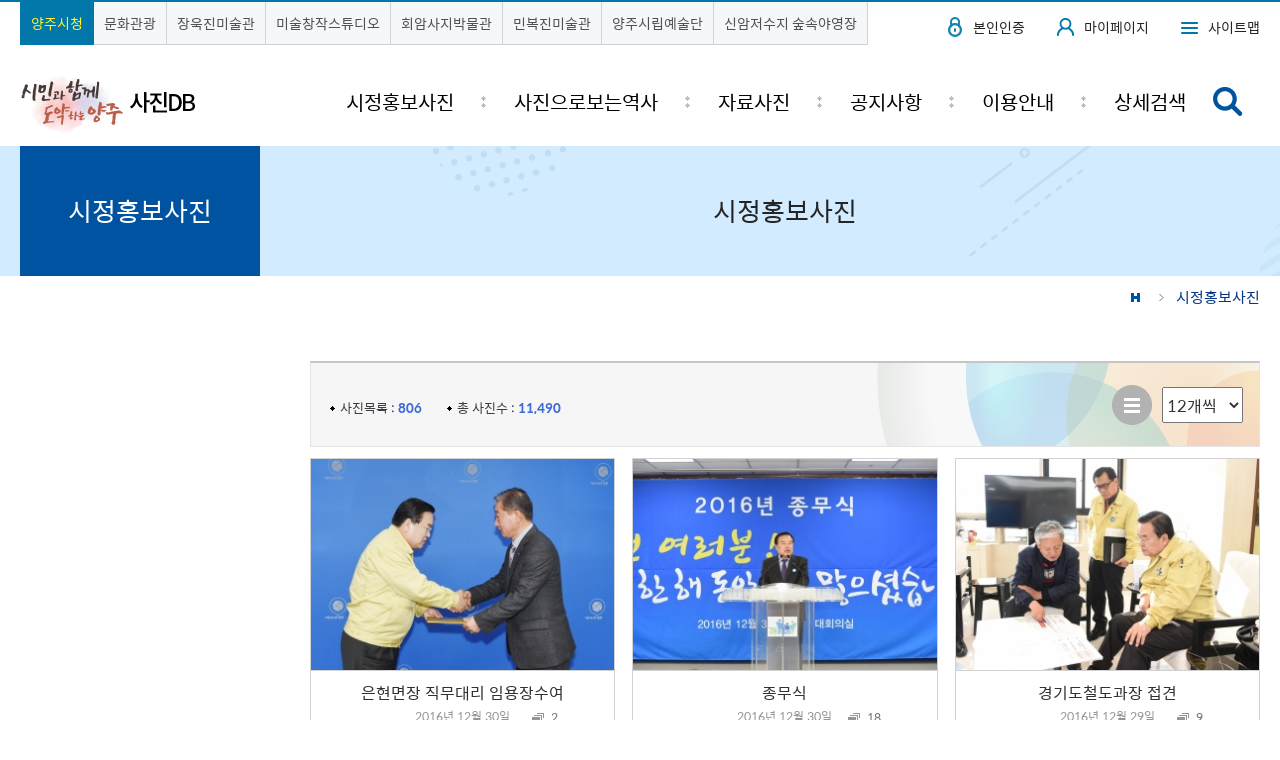

--- FILE ---
content_type: text/html; charset=utf-8
request_url: https://yjcc.yangju.go.kr/photo/selectPhotoInfoWebList.do?key=1778&ctgryNo=33
body_size: 48426
content:













	
		
	

<!DOCTYPE html>
<html lang="ko">
<head>
<meta charset="utf-8" />
<meta http-equiv="X-UA-Compatible" content="IE=Edge" />
<meta name="viewport" content="width=device-width, initial-scale=1.0, maximum-scale=1.5, minimum-scale=1.0, user-scalable=yes" />
<meta name="keywords" content="사진DB" />
<meta name="description" content="양주시 사진DB 홈페이지에 오신것을 환영합니다." />
<link rel="stylesheet" href="/common/css/font.css" />
<link rel="stylesheet" href="/site/photo/css/sub.css?ver=220803" />
<link rel="shortcut icon" href="/common/favicon.ico" type="image/x-icon" />
<link rel="icon" href="/common/favicon.ico" type="image/x-icon" />
<!--[if lt IE 9]><script src="/common/js/html5.js"></script><![endif]-->
<script src="/common/js/jquery-1.11.1.min.js"></script>
<script src="/common/js/jquery.responsive.min.js"></script>
<script src="/common/js/jquery.touchSwipe.min.js"></script>
<script src="/common/js/jquery.slideandswipe.min.js"></script>
<script src="/common/js/slick.min.js"></script>
<script src="/common/js/jquery.menu.min.js"></script>
<script src="/common/js/plugins.js"></script>
<script src="/common/js/sly.min.custom2.js"></script>
<script src="/site/photo/js/common.js"></script>
<script src="/site/photo/js/sub.js"></script>
<title>사진정보 목록  - 사진DB</title>
<meta name="decorator" content="photo" />

<script>
var NowTime = 202601240529;
</script>
</head>

<body id="sub">
<div class="accessibility">
	<a href="#contents">본문 바로가기</a>
</div>
<div id="renewal">
	<div class="header">
		<div class="wrap">
			<div class="logo">
				<h1><a href="index.do"><img src="/common/renewal/images/logo.png" alt="시민과 함께 도약하는 양주 사진DB" /></a></h1>
			</div>
		</div>
	</div>
	<div class="container">
		<div class="wrap">
			<section class="contentbox">
				<div class="titlebox">
					<p>원활한 서비스 이용을 위해</p>
				</div>
				<h2>홈페이지 <em>서비스 점검중</em>입니다.</h2>
				<div class="textbox">
					<p><em>02월 18일까지 점검 예정</em>이며 <br />
					서비스 점검 상황에 따라 일정이 변경될 수 있는점 양해부탁드립니다.</p>
					<p>불편을 드려 죄송합니다.</p>
				</div>
				<div class="datebox">
					<p>서비스 오픈일 : <em>2019년 02월 18일 (월요일)</em></p>
				</div>
			</section>
		</div>
	</div>
</div>
<div id="wrapper">
	<header id="header">
		<div class="header_box">
			<div class="wrap">
				<h1 class="logo">
					<a href="./index.do">시민과 함께 도약하는 양주 사진DB</a>
				</h1>
				<div class="site_link">
					

<ul class="clearfix">

	
	
		<li class="site_item"><a href="https://www.yangju.go.kr/www/index.do" target="_blank" title="새창" class="site_anchor">양주시청</a></li>
	
	

	
	
	
	

	

	

	
		<li class="site_item"><a href="/tour/index.do" target="_blank" title="새창" class="site_anchor">문화관광</a></li>
		
		
		<li class="site_item"><a href="https://www.yangju.go.kr/changucchin/index.do" target="_blank" title="새창" class="site_anchor">장욱진미술관</a></li>
		<li class="site_item"><a href="https://www.yangju.go.kr/changucchin/contents.do?key=2019" target="_blank" title="새창" class="site_anchor">미술창작스튜디오</a></li>
		<li class="site_item"><a href="https://yangju.go.kr/museum/index.do" target="_blank" title="새창" class="site_anchor">회암사지박물관</a></li>
		<li class="site_item"><a href="https://www.yangju.go.kr/minbokjin/index.do" target="_blank" title="새창" class="site_anchor">민복진미술관</a></li>
		<li class="site_item"><a href="https://www.yangju.go.kr/orchestra/index.do" target="_blank" title="새창" class="site_anchor">양주시립예술단</a></li>
		<li class="site_item"><a href="https://www.foresttrip.go.kr/indvz/main.do?hmpgId=ID02030123" target="_blank" title="새창" class="site_anchor" rel="noopener noreferrer">신암저수지 숲속야영장</a></li>
		
	

</ul>

				</div>
				<a href="" class="lnb_open ssm-toggle-nav">주메뉴열기</a>
				<a href="" class="search_btn close">검색</a>
			</div>
		</div>
		<div class="ssm-overlay ssm-toggle-nav"></div>
		<div class="lnbbox">
			<div class="lnb_topbox">
				<div class="wrap">
					<div class="gnb">
						<ul class="clearfix">
						
						
						
							<li class="list01"><a href="/loginForm.do?siteId=photo&amp;TARGET=/photo/sub.do?key=1778">본인인증</a></li>
						
							<li class="admin"><a href="/photo/sub.do?key=2639">마이페이지</a></li>
							<li class="list02"><a href="./sitemap.do?key=2552">사이트맵</a></li>
						</ul>
					</div>
				</div>
			</div>

			<nav class="nav" data-menu-type="2" data-menu-top-background="full" data-menu-bottom-background="full">
				

<h2 class="skip">메뉴</h2>
<div class="nav_wrap clearfix">
	<div class="depth1" data-menu-depth="1">
		<ul class="depth1_list clearfix" data-menu-list="1">
						<li class="depth1_item">
				<a href="/photo/selectPhotoInfoWebList.do?key=1778&amp;ctgryNo=1" target="_self"  class="depth1_text" data-menu-text="1"><span>시정홍보사진</span></a>
			</li>
			<li class="depth1_item">
				<a href="/photo/selectPhotoInfoWebList.do?key=1779&amp;ctgryNo=1&amp;photoPotogrfDe=Y" target="_self"  class="depth1_text" data-menu-text="1"><span>사진으로보는역사</span></a>
			</li>
			<li class="depth1_item">
				<a href="/photo/selectPhotoInfoWebList.do?key=2663&amp;ctgryNo=3" target="_self"  class="depth1_text" data-menu-text="1"><span>자료사진</span></a>
				<div class="depth2" data-menu-depth="2">
					<ul class="depth2_list clearfix" data-menu-list="2">
						<li class="depth2_item">
							<a href="/photo/selectPhotoInfoWebList.do?key=2663&amp;ctgryNo=3" target="_self"  class="depth2_text" data-menu-text="2"><span>양주시이미지</span></a>
						</li>
						<li class="depth2_item">
							<a href="/photo/selectPhotoInfoWebList.do?key=2664&amp;ctgryNo=37" target="_self"  class="depth2_text" data-menu-text="2"><span>천지인</span></a>
						</li>
					</ul>
				</div>
			</li>
			<li class="depth1_item">
				<a href="/photo/selectBbsNttList.do?bbsNo=162&amp;key=1781" target="_self"  class="depth1_text" data-menu-text="1"><span>공지사항</span></a>
			</li>
			<li class="depth1_item">
				<a href="/photo/contents.do?key=1785" target="_self"  class="depth1_text" data-menu-text="1"><span>이용안내</span></a>
				<div class="depth2" data-menu-depth="2">
					<ul class="depth2_list clearfix" data-menu-list="2">
						<li class="depth2_item">
							<a href="/photo/contents.do?key=1785" target="_self"  class="depth2_text" data-menu-text="2"><span>사진사용규정</span></a>
						</li>
						<li class="depth2_item">
							<a href="/photo/contents.do?key=1786" target="_self"  class="depth2_text" data-menu-text="2"><span>이메일무단수집거부</span></a>
						</li>
						<li class="depth2_item">
							<a href="/photo/contents.do?key=1787" target="_self"  class="depth2_text" data-menu-text="2"><span>개인정보보호정책</span></a>
						</li>
						<li class="depth2_item">
							<a href="/photo/contents.do?key=1788" target="_self"  class="depth2_text" data-menu-text="2"><span>저작권 정책</span></a>
						</li>
						<li class="depth2_item">
							<a href="/photo/contents.do?key=1789" target="_self"  class="depth2_text" data-menu-text="2"><span>서비스이용안내</span></a>
						</li>
						<li class="depth2_item">
							<a href="/photo/sitemap.do?key=2552" target="_self"  class="depth2_text" data-menu-text="2"><span>사이트맵</span></a>
						</li>
					</ul>
				</div>
			</li>
			<li class="depth1_item">
				<a href="/photo/selectPhotoInfoSearchList.do?key=1782" target="_self"  class="depth1_text" data-menu-text="1"><span>상세검색</span></a>
			</li>
		</ul>
	</div>
</div>

			</nav>
			<a href="" class="lnb_close ssm-toggle-nav">주메뉴 닫기</a>
		</div>
		<div class="searchbox_curtain"></div>
		<div class="searchbox">
			<div class="topbox">
				<div class="wrap">
					<div class="gnb">
						<ul class="clearfix">
							<li><a href="">본인인증</a></li>
							<li><a href="">사이트맵</a></li>
						</ul>
					</div>
					<a href="" class="search_close">닫기</a>
				</div>
			</div>
			<div class="search">
				<div class="search_wrap wrap">
					<form action="./selectPhotoInfoSearchList.do?key=1778" method="post">
						<fieldset>
							<legend>사진DB검색</legend>
							<div class="conbox">
								<span class="inputbox">
									<span class="textbox">
										<label for="searchKrwd1" class="skip">검색어 입력</label>
										<input type="text" id="searchKrwd1" name="searchKrwd" placeholder="검색어를 입력하세요." />
									</span>
									<input type="submit" value="검색" title="검색" />
								</span>
								<a href="/photo/sub.do?key=1782" class="detail_search">상세검색</a>
								<button type="button" class="category_search">카테고리</button>
							</div>
							<div class="layerbox">
								<div class="layer">
									<div class="layer_inner">
										<div class="titlebox">
											<h2><img src="/site/photo/images/common/category_title.png" alt="카테고리" /></h2>
											<p>양주 사진DB서비스 사진을 보다 편리하게 이용하세요.<br />
											카테고리별로 사진이 분류되어 있어 보다 빠르게 년도별 사진을 확인할 수 있습니다.</p>
										</div><!-- //.titlebox -->
										<div class="contentbox clearfix">
											<div class="left">
												<div class="itembox clearfix">
													<h3>년도별 사진</h3>
													<div class="item_sly">
														<ul class="clearfix">
															<li><a href="/photo/selectPhotoInfoWebList.do?key=1778&amp;ctgryNo=1">2020년</a></li>
															<li><a href="/photo/selectPhotoInfoWebList.do?key=1778&amp;ctgryNo=36">2019년</a></li>
															<li><a href="/photo/selectPhotoInfoWebList.do?key=1778&amp;ctgryNo=35">2018년</a></li>
															<li><a href="/photo/selectPhotoInfoWebList.do?key=1778&amp;ctgryNo=34">2017년</a></li>
															<li><a href="/photo/selectPhotoInfoWebList.do?key=1778&amp;ctgryNo=33">2016년</a></li>
															<li><a href="/photo/selectPhotoInfoWebList.do?key=1778&amp;ctgryNo=32">2015년</a></li>
															<li><a href="/photo/selectPhotoInfoWebList.do?key=1778&amp;ctgryNo=6&amp;pageUnit=12&amp;photoPotogrfDe=&amp;pageIndex=40">2014년</a></li>
															<li><a href="/photo/selectPhotoInfoWebList.do?key=1778&amp;ctgryNo=7">2013년</a></li>
															<li><a href="/photo/selectPhotoInfoWebList.do?key=1778&amp;ctgryNo=8">2012년</a></li>
															<li><a href="/photo/selectPhotoInfoWebList.do?key=1778&amp;ctgryNo=9">2011년</a></li>
															<li><a href="/photo/selectPhotoInfoWebList.do?key=1778&amp;ctgryNo=10">2010년</a></li>
															<li><a href="/photo/selectPhotoInfoWebList.do?key=1778&amp;ctgryNo=11">2009년</a></li>
															<li><a href="/photo/selectPhotoInfoWebList.do?key=1778&amp;ctgryNo=12">2008년</a></li>
															<li><a href="/photo/selectPhotoInfoWebList.do?key=1778&amp;ctgryNo=13">2007년</a></li>
															<li><a href="/photo/selectPhotoInfoWebList.do?key=1778&amp;ctgryNo=14">2006년</a></li>
															<li><a href="/photo/selectPhotoInfoWebList.do?key=1778&amp;ctgryNo=15">2005년</a></li>
															<li><a href="/photo/selectPhotoInfoWebList.do?key=1778&amp;ctgryNo=16">2004년</a></li>
															<li><a href="/photo/selectPhotoInfoWebList.do?key=1778&amp;ctgryNo=17">2003년</a></li>
															<li><a href="/photo/selectPhotoInfoWebList.do?key=1778&amp;ctgryNo=18">2002년</a></li>
															<li><a href="/photo/selectPhotoInfoWebList.do?key=1778&amp;ctgryNo=19">2001년</a></li>
															<li><a href="/photo/selectPhotoInfoWebList.do?key=1778&amp;ctgryNo=20">2000년</a></li>
															<li><a href="/photo/selectPhotoInfoWebList.do?key=1778&amp;ctgryNo=21">1990년대</a></li>
															<li><a href="/photo/selectPhotoInfoWebList.do?key=1778&amp;ctgryNo=22">1980년대</a></li>
															<li><a href="/photo/selectPhotoInfoWebList.do?key=1778&amp;ctgryNo=23">1980년대 이전</a></li>
															<li><a href="/photo/selectPhotoInfoWebList.do?key=1778&amp;ctgryNo=24">촬영일 미상</a></li>
														</ul>
													</div>
												</div>
											</div>
											<div class="right">
												<div class="itembox type2 clearfix">
													<h3>양주시 자료사진</h3>
													<ul class="clearfix">
														<li><a href="/photo/selectPhotoInfoWebList.do?key=1778&amp;ctgryNo=25">사진</a></li>
													</ul>
												</div>
												<div class="itembox type2 clearfix">
													<h3>양주 CI, BI, 캐릭터</h3>
													<ul class="clearfix">
														<li><a href="/www/contents.do?key=338" target="_blank" title="새창">CI</a></li>
														<li><a href="/www/contents.do?key=346" target="_blank" title="새창">BI</a></li>
														<li><a href="/www/contents.do?key=356" target="_blank" title="새창">캐릭터</a></li>
													</ul>
												</div>
												<div class="itembox type2 clearfix">
													<h3>기타</h3>
													<ul class="clearfix">
														<li><a href="/photo/selectPhotoInfoWebList.do?key=1778&amp;ctgryNo=30">기타</a></li>
													</ul>
												</div>
											</div>
										</div><!-- //.contentbox -->
									</div>
									<button type="button" class="close">카테고리닫기</button>
								</div>
							</div><!-- //.layerbox -->
						</fieldset>
					</form>
				</div>
			</div>
		</div>
		<!-- //.searchbox -->
	</header>
    <!-- //header -->
	<hr />
	<div class="sub_visual">
		<div class="wrap">
			<div class="innerbox clearfix">
				<div class="side_title">
					<p>시정홍보사진</p>
				</div>
				<div class="sub_title">
					<h2>시정홍보사진</h2><!-- 마지막차수 표출 -->
					<div class="path">
						<ul class="clearfix">
							<li class="home"><a href="./index.do">홈</a></li>
							
								
									<li><span>시정홍보사진</span></li>
								
								
							 
						</ul>
					</div>
				</div>
			</div>
		</div>
	</div>
	<hr />
	<div id="container">
		<div class="wrap clearfix">
			<div class="side">
				<nav class="side_menu" data-menu-type="4">
					

<h2 class="skip">좌측메뉴</h2>
<div class="depth1" data-menu-depth="1">
	<ul class="depth1_list" data-menu-list="1">
			</ul>
</div>

				</nav>
			</div><!-- //.side -->
			<main id="colgroup" class="colgroup">
                <article>

					

					<div id="contents">

						<script>

	function fn_changePageUnit( val ) {
		window.location = "./selectPhotoInfoWebList.do?key=1778&ctgryNo=33&pageUnit=" + val;
	}

	jQuery(function($){
			//갤러리 박스 선택
		/*$('.list_top .btn_box .btn01 img').attr("src", $('img','.list_top .btn_box .btn01').attr("src").split("_off.png").join("_on.png"));
		$('.list_top .btn_box a').click(function(event){
			var $target=$(event.target);
			for(i=1;i<=2;i++){
				$('.list_top .btn_box a:nth-child('+i+') img').attr("src", $('img','.list_top .btn_box a:nth-child('+i+')').attr("src").split("_on.png").join("_off.png"));
			};
			if($target.is('.btn01,.btn01 img')){
				$('.list_top .btn_box .btn01 img').attr("src", $('img','.list_top .btn_box .btn01').attr("src").split("_off.png").join("_on.png"));
				$('.photo_list').removeClass('list_type');
			}else{
				$('.list_top .btn_box .btn02 img').attr("src", $('img','.list_top .btn_box .btn02').attr("src").split("_off.png").join("_on.png"));
				$('.photo_list').addClass('list_type');
			}
			return false;
		});*/

		var temp = 0;

		$('.list_top .btn_box a').click(function() {
			if(temp) {
				$(this).removeClass("btn02").addClass("btn01");
				$(this).children("img").attr({"src":"/site/photo/images/contents/btn_list02_off.png","alt":"박스 형식으로 보기"});
				$('.photo_list').removeClass('list_type');
				temp = 0;
			}else{
				$(this).removeClass("btn01").addClass("btn02");
				$(this).children("img").attr({"src":"/site/photo/images/contents/btn_list01_off.png","alt":"리스트 형식으로 보기"});
				$('.photo_list').addClass('list_type');
				temp = 1;
			}
			return false;
		});

		$(".list_top .btn_box a").hover(function(){
			if($(this).hasClass("btn01")) {
				$(this).children("img").attr("src", "/site/photo/images/contents/btn_list01_on.png");
			}else{
				$(this).children("img").attr("src", "/site/photo/images/contents/btn_list02_on.png");
			}
			}, function(){
			if($(this).hasClass("btn02")) {
				$(this).children("img").attr("src", "/site/photo/images/contents/btn_list01_off.png");
			}else{
				$(this).children("img").attr("src", "/site/photo/images/contents/btn_list02_off.png");
			}
		}); 

	});

</script>
<script src="https://developers.kakao.com/sdk/js/kakao.min.js"></script>
<script type="text/javascript">

	Kakao.init('4aae60173ca066a82fc7362f32582e73');
	function fn_goSnsShare( popNm, url ) {
		var popupOptions="width=600, height=460, resizable=no, scrollbars=yes, status=no";
		window.open(url,popNm,popupOptions);
	}

</script>



	
	
		
	


<div class="list_top clearfix">
		<div class="count_box">
			<ul class="clearfix">
				<li>사진목록 : <span>806</span></li>
				<li>총 사진수 : <span>11,490</span></li>
			</ul>
		</div>
		<form action="javascript:void(0);">
		<fieldset>
		<legend>리스트 형태 선택</legend>
		<div class="cont">
			<span class="btn_box">
				<a href="" class="button btn01"><img src="/site/photo/images/contents/btn_list02_off.png" alt="박스 형식으로 보기" /></a> 
				<!--<a href="" class="btn btn02"><img src="images/contents/btn_list02_off.png" alt="리스트 형식으로 보기" /></a>-->
			</span>
			<span class="sel_box">
			<label for="list_sel" class="skip">리스트 출력 선택</label>
			<select name="pageUnit" id="list_sel" title="보여질 게시물 수 선택" onchange="fn_changePageUnit(this.value)">
				<option value="12" selected="selected">12개씩</option>
				<option value="24" >24개씩</option>
				<option value="36" >36개씩</option>
				<option value="48" >48개씩</option>
				<option value="60" >60개씩</option>
			</select>
			</span>
		</div>
		</fieldset>
	</form>
</div>

<div class="photo_list">
	<ul class="clearfix">
	
		<li>
		<div class="photo_box clearfix">
			<span class="photo">
				<a href="./selectPhotoInfoWebView.do?key=1778&amp;ctgryNo=33&amp;photoInfoNo=48303&amp;pageUnit=12&amp;photoPotogrfDe=&amp;pageIndex=1">
					<span class="inner_image" style="background-image:url(/photoImageView/thumb/147253.do);"></span>
					<span class="image"><img src="/photoImageView/thumb/147253.do" alt=" 은현면장 직무대리 임용장수여 사진" /></span>
				</a>
			</span>
			<div class="img_info">
				<span class="tit">
					<a href="./selectPhotoInfoWebView.do?key=1778&amp;ctgryNo=33&amp;photoInfoNo=48303&amp;pageUnit=12&amp;photoPotogrfDe=&amp;pageIndex=1"> 은현면장 직무대리 임용장수여</a>
					<span class="date">2016년 12월 30일</span>
				</span>
				<span class="cont"></span>
				<span class="date">2016년 12월 30일</span>
				<span class="total_photo">2</span>
			</div>
		</div>	
		</li>
	
		<li>
		<div class="photo_box clearfix">
			<span class="photo">
				<a href="./selectPhotoInfoWebView.do?key=1778&amp;ctgryNo=33&amp;photoInfoNo=44949&amp;pageUnit=12&amp;photoPotogrfDe=&amp;pageIndex=1">
					<span class="inner_image" style="background-image:url(/photoImageView/thumb/147349.do);"></span>
					<span class="image"><img src="/photoImageView/thumb/147349.do" alt=" 종무식 사진" /></span>
				</a>
			</span>
			<div class="img_info">
				<span class="tit">
					<a href="./selectPhotoInfoWebView.do?key=1778&amp;ctgryNo=33&amp;photoInfoNo=44949&amp;pageUnit=12&amp;photoPotogrfDe=&amp;pageIndex=1"> 종무식</a>
					<span class="date">2016년 12월 30일</span>
				</span>
				<span class="cont"></span>
				<span class="date">2016년 12월 30일</span>
				<span class="total_photo">18</span>
			</div>
		</div>	
		</li>
	
		<li>
		<div class="photo_box clearfix">
			<span class="photo">
				<a href="./selectPhotoInfoWebView.do?key=1778&amp;ctgryNo=33&amp;photoInfoNo=52400&amp;pageUnit=12&amp;photoPotogrfDe=&amp;pageIndex=1">
					<span class="inner_image" style="background-image:url(/photoImageView/thumb/146610.do);"></span>
					<span class="image"><img src="/photoImageView/thumb/146610.do" alt=" 경기도철도과장 접견 사진" /></span>
				</a>
			</span>
			<div class="img_info">
				<span class="tit">
					<a href="./selectPhotoInfoWebView.do?key=1778&amp;ctgryNo=33&amp;photoInfoNo=52400&amp;pageUnit=12&amp;photoPotogrfDe=&amp;pageIndex=1"> 경기도철도과장 접견</a>
					<span class="date">2016년 12월 29일</span>
				</span>
				<span class="cont"></span>
				<span class="date">2016년 12월 29일</span>
				<span class="total_photo">9</span>
			</div>
		</div>	
		</li>
	
		<li>
		<div class="photo_box clearfix">
			<span class="photo">
				<a href="./selectPhotoInfoWebView.do?key=1778&amp;ctgryNo=33&amp;photoInfoNo=52240&amp;pageUnit=12&amp;photoPotogrfDe=&amp;pageIndex=1">
					<span class="inner_image" style="background-image:url(/photoImageView/thumb/146888.do);"></span>
					<span class="image"><img src="/photoImageView/thumb/146888.do" alt=" 시장님 사진 사진" /></span>
				</a>
			</span>
			<div class="img_info">
				<span class="tit">
					<a href="./selectPhotoInfoWebView.do?key=1778&amp;ctgryNo=33&amp;photoInfoNo=52240&amp;pageUnit=12&amp;photoPotogrfDe=&amp;pageIndex=1"> 시장님 사진</a>
					<span class="date">2016년 12월 29일</span>
				</span>
				<span class="cont"></span>
				<span class="date">2016년 12월 29일</span>
				<span class="total_photo">1</span>
			</div>
		</div>	
		</li>
	
		<li>
		<div class="photo_box clearfix">
			<span class="photo">
				<a href="./selectPhotoInfoWebView.do?key=1778&amp;ctgryNo=33&amp;photoInfoNo=51808&amp;pageUnit=12&amp;photoPotogrfDe=&amp;pageIndex=1">
					<span class="inner_image" style="background-image:url(/photoImageView/thumb/146697.do);"></span>
					<span class="image"><img src="/photoImageView/thumb/146697.do" alt=" 대표협의체 정례회의 사진" /></span>
				</a>
			</span>
			<div class="img_info">
				<span class="tit">
					<a href="./selectPhotoInfoWebView.do?key=1778&amp;ctgryNo=33&amp;photoInfoNo=51808&amp;pageUnit=12&amp;photoPotogrfDe=&amp;pageIndex=1"> 대표협의체 정례회의</a>
					<span class="date">2016년 12월 29일</span>
				</span>
				<span class="cont"></span>
				<span class="date">2016년 12월 29일</span>
				<span class="total_photo">4</span>
			</div>
		</div>	
		</li>
	
		<li>
		<div class="photo_box clearfix">
			<span class="photo">
				<a href="./selectPhotoInfoWebView.do?key=1778&amp;ctgryNo=33&amp;photoInfoNo=47673&amp;pageUnit=12&amp;photoPotogrfDe=&amp;pageIndex=1">
					<span class="inner_image" style="background-image:url(/photoImageView/thumb/146694.do);"></span>
					<span class="image"><img src="/photoImageView/thumb/146694.do" alt=" 농협지부장 퇴임식 사진" /></span>
				</a>
			</span>
			<div class="img_info">
				<span class="tit">
					<a href="./selectPhotoInfoWebView.do?key=1778&amp;ctgryNo=33&amp;photoInfoNo=47673&amp;pageUnit=12&amp;photoPotogrfDe=&amp;pageIndex=1"> 농협지부장 퇴임식</a>
					<span class="date">2016년 12월 29일</span>
				</span>
				<span class="cont"></span>
				<span class="date">2016년 12월 29일</span>
				<span class="total_photo">9</span>
			</div>
		</div>	
		</li>
	
		<li>
		<div class="photo_box clearfix">
			<span class="photo">
				<a href="./selectPhotoInfoWebView.do?key=1778&amp;ctgryNo=33&amp;photoInfoNo=45708&amp;pageUnit=12&amp;photoPotogrfDe=&amp;pageIndex=1">
					<span class="inner_image" style="background-image:url(/photoImageView/thumb/146868.do);"></span>
					<span class="image"><img src="/photoImageView/thumb/146868.do" alt=" 보건소 정년퇴임식 사진" /></span>
				</a>
			</span>
			<div class="img_info">
				<span class="tit">
					<a href="./selectPhotoInfoWebView.do?key=1778&amp;ctgryNo=33&amp;photoInfoNo=45708&amp;pageUnit=12&amp;photoPotogrfDe=&amp;pageIndex=1"> 보건소 정년퇴임식</a>
					<span class="date">2016년 12월 29일</span>
				</span>
				<span class="cont"></span>
				<span class="date">2016년 12월 29일</span>
				<span class="total_photo">40</span>
			</div>
		</div>	
		</li>
	
		<li>
		<div class="photo_box clearfix">
			<span class="photo">
				<a href="./selectPhotoInfoWebView.do?key=1778&amp;ctgryNo=33&amp;photoInfoNo=52200&amp;pageUnit=12&amp;photoPotogrfDe=&amp;pageIndex=1">
					<span class="inner_image" style="background-image:url(/photoImageView/thumb/146584.do);"></span>
					<span class="image"><img src="/photoImageView/thumb/146584.do" alt=" 향우회 불우이웃돕기성금 전달 사진" /></span>
				</a>
			</span>
			<div class="img_info">
				<span class="tit">
					<a href="./selectPhotoInfoWebView.do?key=1778&amp;ctgryNo=33&amp;photoInfoNo=52200&amp;pageUnit=12&amp;photoPotogrfDe=&amp;pageIndex=1"> 향우회 불우이웃돕기성금 전달</a>
					<span class="date">2016년 12월 28일</span>
				</span>
				<span class="cont"></span>
				<span class="date">2016년 12월 28일</span>
				<span class="total_photo">2</span>
			</div>
		</div>	
		</li>
	
		<li>
		<div class="photo_box clearfix">
			<span class="photo">
				<a href="./selectPhotoInfoWebView.do?key=1778&amp;ctgryNo=33&amp;photoInfoNo=51401&amp;pageUnit=12&amp;photoPotogrfDe=&amp;pageIndex=1">
					<span class="inner_image" style="background-image:url(/photoImageView/thumb/146559.do);"></span>
					<span class="image"><img src="/photoImageView/thumb/146559.do" alt=" 청련사 불우이웃돕기성금 전달 사진" /></span>
				</a>
			</span>
			<div class="img_info">
				<span class="tit">
					<a href="./selectPhotoInfoWebView.do?key=1778&amp;ctgryNo=33&amp;photoInfoNo=51401&amp;pageUnit=12&amp;photoPotogrfDe=&amp;pageIndex=1"> 청련사 불우이웃돕기성금 전달</a>
					<span class="date">2016년 12월 28일</span>
				</span>
				<span class="cont"></span>
				<span class="date">2016년 12월 28일</span>
				<span class="total_photo">2</span>
			</div>
		</div>	
		</li>
	
		<li>
		<div class="photo_box clearfix">
			<span class="photo">
				<a href="./selectPhotoInfoWebView.do?key=1778&amp;ctgryNo=33&amp;photoInfoNo=49574&amp;pageUnit=12&amp;photoPotogrfDe=&amp;pageIndex=1">
					<span class="inner_image" style="background-image:url(/photoImageView/thumb/146565.do);"></span>
					<span class="image"><img src="/photoImageView/thumb/146565.do" alt=" 청소년지원센터 이웃돕기 기증식 사진" /></span>
				</a>
			</span>
			<div class="img_info">
				<span class="tit">
					<a href="./selectPhotoInfoWebView.do?key=1778&amp;ctgryNo=33&amp;photoInfoNo=49574&amp;pageUnit=12&amp;photoPotogrfDe=&amp;pageIndex=1"> 청소년지원센터 이웃돕기 기증식</a>
					<span class="date">2016년 12월 28일</span>
				</span>
				<span class="cont"></span>
				<span class="date">2016년 12월 28일</span>
				<span class="total_photo">2</span>
			</div>
		</div>	
		</li>
	
		<li>
		<div class="photo_box clearfix">
			<span class="photo">
				<a href="./selectPhotoInfoWebView.do?key=1778&amp;ctgryNo=33&amp;photoInfoNo=47279&amp;pageUnit=12&amp;photoPotogrfDe=&amp;pageIndex=1">
					<span class="inner_image" style="background-image:url(/photoImageView/thumb/146551.do);"></span>
					<span class="image"><img src="/photoImageView/thumb/146551.do" alt=" 경기대학교 외식대학 이웃돕기 기증식 사진" /></span>
				</a>
			</span>
			<div class="img_info">
				<span class="tit">
					<a href="./selectPhotoInfoWebView.do?key=1778&amp;ctgryNo=33&amp;photoInfoNo=47279&amp;pageUnit=12&amp;photoPotogrfDe=&amp;pageIndex=1"> 경기대학교 외식대학 이웃돕기 기증식</a>
					<span class="date">2016년 12월 28일</span>
				</span>
				<span class="cont"></span>
				<span class="date">2016년 12월 28일</span>
				<span class="total_photo">2</span>
			</div>
		</div>	
		</li>
	
		<li>
		<div class="photo_box clearfix">
			<span class="photo">
				<a href="./selectPhotoInfoWebView.do?key=1778&amp;ctgryNo=33&amp;photoInfoNo=52654&amp;pageUnit=12&amp;photoPotogrfDe=&amp;pageIndex=1">
					<span class="inner_image" style="background-image:url(/photoImageView/thumb/146477.do);"></span>
					<span class="image"><img src="/photoImageView/thumb/146477.do" alt=" 전순화 팀장 정년퇴임식 사진" /></span>
				</a>
			</span>
			<div class="img_info">
				<span class="tit">
					<a href="./selectPhotoInfoWebView.do?key=1778&amp;ctgryNo=33&amp;photoInfoNo=52654&amp;pageUnit=12&amp;photoPotogrfDe=&amp;pageIndex=1"> 전순화 팀장 정년퇴임식</a>
					<span class="date">2016년 12월 27일</span>
				</span>
				<span class="cont"></span>
				<span class="date">2016년 12월 27일</span>
				<span class="total_photo">9</span>
			</div>
		</div>	
		</li>
	
	</ul>
</div>


<div class="pagination"> 
	<span class="page_btn prev_group">
<a href="./selectPhotoInfoWebList.do?key=1778&amp;ctgryNo=33&amp;pageUnit=12&amp;photoPotogrfDe=&amp;pageIndex=1" class="prev_end">처음 페이지로</a>
<a href="./selectPhotoInfoWebList.do?key=1778&amp;ctgryNo=33&amp;pageUnit=12&amp;photoPotogrfDe=&amp;pageIndex=1" class="prev">이전 10페이지 이동</a>
<a href="./selectPhotoInfoWebList.do?key=1778&amp;ctgryNo=33&amp;pageUnit=12&amp;photoPotogrfDe=&amp;pageIndex=1" class="prev_one"><i></i>이전 페이지</a>
</span>
<span class="page">
<span class="page_wrap">
<strong title="현재 1페이지">1</strong>
<a href="./selectPhotoInfoWebList.do?key=1778&amp;ctgryNo=33&amp;pageUnit=12&amp;photoPotogrfDe=&amp;pageIndex=2" title="2페이지 이동">2</a>
<a href="./selectPhotoInfoWebList.do?key=1778&amp;ctgryNo=33&amp;pageUnit=12&amp;photoPotogrfDe=&amp;pageIndex=3" title="3페이지 이동">3</a>
<a href="./selectPhotoInfoWebList.do?key=1778&amp;ctgryNo=33&amp;pageUnit=12&amp;photoPotogrfDe=&amp;pageIndex=4" title="4페이지 이동">4</a>
<a href="./selectPhotoInfoWebList.do?key=1778&amp;ctgryNo=33&amp;pageUnit=12&amp;photoPotogrfDe=&amp;pageIndex=5" title="5페이지 이동">5</a>
<a href="./selectPhotoInfoWebList.do?key=1778&amp;ctgryNo=33&amp;pageUnit=12&amp;photoPotogrfDe=&amp;pageIndex=6" title="6페이지 이동">6</a>
<a href="./selectPhotoInfoWebList.do?key=1778&amp;ctgryNo=33&amp;pageUnit=12&amp;photoPotogrfDe=&amp;pageIndex=7" title="7페이지 이동">7</a>
<a href="./selectPhotoInfoWebList.do?key=1778&amp;ctgryNo=33&amp;pageUnit=12&amp;photoPotogrfDe=&amp;pageIndex=8" title="8페이지 이동">8</a>
<a href="./selectPhotoInfoWebList.do?key=1778&amp;ctgryNo=33&amp;pageUnit=12&amp;photoPotogrfDe=&amp;pageIndex=9" title="9페이지 이동">9</a>
<a href="./selectPhotoInfoWebList.do?key=1778&amp;ctgryNo=33&amp;pageUnit=12&amp;photoPotogrfDe=&amp;pageIndex=10" title="10페이지 이동">10</a>
</span>
</span>
<span class="page_btn next_group">
<a href="./selectPhotoInfoWebList.do?key=1778&amp;ctgryNo=33&amp;pageUnit=12&amp;photoPotogrfDe=&amp;pageIndex=2" class="next_one">다음 페이지<i></i></a>
<a href="./selectPhotoInfoWebList.do?key=1778&amp;ctgryNo=33&amp;pageUnit=12&amp;photoPotogrfDe=&amp;pageIndex=11" class="next">다음 10페이지 이동</a>
<a href="./selectPhotoInfoWebList.do?key=1778&amp;ctgryNo=33&amp;pageUnit=12&amp;photoPotogrfDe=&amp;pageIndex=68" class="next_end">끝 페이지로</a>
</span>


</div>
					
					</div>
					
					






	


	


	


	<footer class="sub_foot">
		<div class="satisfaction">
			<h3 class="h0 skip">담당자 정보</h3>
				<div class="manager_info clearfix">
					<ul class="clearfix">
									
							<li><span>담당부서</span> 홍보정책담당관</li>
						
									
							<li><span>담당팀</span> 미디어팀</li>
						
						
							<li><span>전화번호</span> 031-8082-4215</li>
							
						
														
					</ul>
				</div>
		</div>
	</footer>

				</article>
			</main>
		</div>
	</div><!-- //#container -->
	<div class="top_go"><a href="" class="top"><span>맨위로</span></a></div>

	


<footer id="footer">
	<div class="wrap">
		
			
			<div class="site_link">
				<h2 class="skip">관련사이트</h2>
				<ul class="clearfix">
					<li class="list list01">
						<a href="" title="하위메뉴열기" class="open_button">직속ㆍ사업소/읍면동</a>
						<div class="layer">
							<ul>
								<li><a href="/health/index.do" target="_blank" title="새창"><span>보건소</span></a></li>
								<li><a href="/atc/index.do" target="_blank" title="새창"><span>농업기술센터</span></a></li>
								<li><a href="/www/contents.do?key=616" target="_blank" title="새창"><span>도시환경사업소</span></a></li>
								<!-- <li><a href="/www/contents.do?key=2372" target="_blank" title="새창"><span>평생교육진흥원</span></a></li> -->	
								<li><a href="https://www.libyj.go.kr/intro/index.do" target="_blank" title="새창"><span>양주시 도서관</span></a></li>
								<li><a href="/lll/index.do" target="_blank" title="새창"><span>평생학습관</span></a></li>
								<li><a href="/www/contents.do?key=391" target="_blank" title="새창"><span>백석읍</span></a></li>
								<li><a href="/www/contents.do?key=395" target="_blank" title="새창"><span>은현면</span></a></li>
								<li><a href="/www/contents.do?key=399" target="_blank" title="새창"><span>남면</span></a></li>
								<li><a href="/www/contents.do?key=403" target="_blank" title="새창"><span>광적면</span></a></li>
								<li><a href="/www/contents.do?key=407" target="_blank" title="새창"><span>장흥면</span></a></li>
								<li><a href="/www/contents.do?key=411" target="_blank" title="새창"><span>양주1동</span></a></li>
								<li><a href="/www/contents.do?key=415" target="_blank" title="새창"><span>양주2동</span></a></li>
								<li><a href="/www/contents.do?key=419" target="_blank" title="새창"><span>회천1동</span></a></li>
								<li><a href="/www/contents.do?key=423" target="_blank" title="새창"><span>회천2동</span></a></li>
								<li><a href="/www/contents.do?key=427" target="_blank" title="새창"><span>회천3동</span></a></li>
								<li><a href="/www/contents.do?key=431" target="_blank" title="새창"><span>옥정1동</span></a></li>
								<li><a href="/www/contents.do?key=4039" target="_blank" title="새창"><span>옥정2동</span></a></li>
							</ul>
						</div>
					</li>
					<li class="list list02">
						<a href="" title="하위메뉴열기" class="open_button">유관기관</a>
						<div class="layer">
							<ul>
								<li><a href="https://www.yangju.go.kr/www/index.do" target="_blank" title="새창"><span>양주시청</span></a></li>
								<li><a href="http://uijeongbu.scourt.go.kr/" target="_blank" title="새창"><span>의정부지방법원</span></a></li>
								<li><a href="http://www.spo.go.kr/uijeongbu/" target="_blank" title="새창"><span>의정부지방검찰청</span></a></li>
								<li><a href="http://www.ggpolice.go.kr/yangju/" target="_blank" title="새창"><span>양주경찰서</span></a></li>
								<li><a href="https://119.gg.go.kr/yangju/" target="_blank" title="새창"><span>양주소방서</span></a></li>
								<li><a href="http://www.immigration.go.kr/immigration/1658/subview.do" target="_blank" title="새창"><span>양주출입국·외국인사무소</span></a></li>
								<li><a href="https://www.yjuc.or.kr/main/index.asp" target="_blank" title="새창" rel="noopener noreferrer"><span>양주도시공사</span></a></li>
								<li><a href="https://in.nts.go.kr/uijeongbu/main.do" target="_blank" title="새창"><span>의정부 세무서</span></a></li>
								<li><a href="http://gg.nec.go.kr/gg/ggyangju/sub1.jsp" target="_blank" title="새창"><span>양주시 선거관리위원회</span></a></li>
								<li><a href="http://www.yjsports.kr" target="_blank" title="새창"><span>양주시 체육회</span></a></li>
								<li><a href="https://www.nts.go.kr/nts/main.do" target="_blank" title="새창"><span>국세청</span></a></li>
								<li><a href="http://www.gncci.or.kr/" target="_blank" title="새창"><span>경기북부상공회의소</span></a></li>
								<li><a href="https://www.goedy.kr/goedy/main.do" target="_blank" title="새창"><span>경기도동두천양주교육지원청</span></a></li>
								<li><a href="https://www.goese.kr/" target="_blank" title="새창"><span>경기도교육청 안전교육관</span></a></li>
								<li><a href="http://www.yjdream.kr" target="_blank" title="새창"><span>양주시 희망장학재단</span></a></li>
								<li><a href="http://baekseok.nonghyup.com/user/indexMain.do?siteId=baekseok" target="_blank" title="새창"><span>백석농협</span></a></li>
								<li><a href="http://eh.nonghyup.com/user/indexMain.do?siteId=eh" target="_blank" title="새창"><span>은현농협</span></a></li>
								<li><a href="http://gwangjeok.nonghyup.com/" target="_blank" title="새창"><span>광적농협</span></a></li>
								<li><a href="http://jangheung.nonghyup.com/" target="_blank" title="새창"><span>장흥농협</span></a></li>
								<li><a href="http://hoecheon.nonghyup.com/" target="_blank" title="새창"><span>회천농협</span></a></li>
								<li><a href="http://www.seojeong.ac.kr/" target="_blank" title="새창"><span>서정대학교</span></a></li>
								<li><a href="https://kduniv.ac.kr/kor/Main.do" target="_blank" title="새창"><span>경동대학교</span></a></li>
								<li><a href="http://www.yewon.ac.kr/" target="_blank" title="새창"><span>예원예술대학교</span></a></li>
								<li><a href="https://goe-aha.goedy.kr/goe-aha/main.do" target="_blank" title="새창"><span>경기도교육청<br />북부유아체험교육원</span></a></li>
							<!--<li><a href="https://www.work.go.kr/yangju/main.do" target="_blank" title="새창"><span>양주고용+센터</span></a></li>-->
							</ul>
						</div>
					</li>
					<li class="list list03">
						<a href="" title="하위메뉴열기" class="open_button">타시군</a>
						<div class="layer">
							<ul>
								<li><a href="http://www.gg.go.kr/" target="_blank" title="새창"><span>경기도청</span></a></li>
								<li><a href="http://www.suwon.go.kr/" target="_blank" title="새창"><span>수원시</span></a></li>
								<li><a href="http://www.seongnam.go.kr/" target="_blank" title="새창"><span>성남시</span></a></li>
								<li><a href="http://www.goyang.go.kr/" target="_blank" title="새창"><span>고양시</span></a></li>
								<li><a href="http://www.bucheon.go.kr/" target="_blank" title="새창"><span>부천시</span></a></li>
								<li><a href="http://www.anyang.go.kr/" target="_blank" title="새창"><span>안양시</span></a></li>
								<li><a href="http://www.ansan.go.kr/" target="_blank" title="새창"><span>안산시</span></a></li>
								<li><a href="http://www.yongin.go.kr/" target="_blank" title="새창"><span>용인시</span></a></li>
								<li><a href="http://www.ui4u.go.kr/" target="_blank" title="새창"><span>의정부시</span></a></li>
								<li><a href="http://www.nyj.go.kr/" target="_blank" title="새창"><span>남양주시</span></a></li>
								<li><a href="http://www.pyeongtaek.go.kr/" target="_blank" title="새창"><span>평택시</span></a></li>
								<li><a href="http://www.gm.go.kr/" target="_blank" title="새창"><span>광명시</span></a></li>
								<li><a href="http://www.siheung.go.kr/" target="_blank" title="새창"><span>시흥시</span></a></li>
								<li><a href="http://www.gunpo.go.kr/" target="_blank" title="새창"><span>군포시</span></a></li>
								<li><a href="http://www.gjcity.go.kr/" target="_blank" title="새창"><span>광주시</span></a></li>
								<li><a href="http://www.hscity.go.kr" target="_blank" title="새창"><span>화성시</span></a></li>
								<li><a href="http://www.paju.go.kr/" target="_blank" title="새창"><span>파주시</span></a></li>
								<li><a href="http://www.icheon.go.kr/" target="_blank" title="새창"><span>이천시</span></a></li>
								<li><a href="http://www.guri.go.kr" target="_blank" title="새창"><span>구리시</span></a></li>
								<li><a href="http://www.gimpo.go.kr/" target="_blank" title="새창"><span>김포시</span></a></li>
								<li><a href="http://www.ddc.go.kr/" target="_blank" title="새창"><span>동두천시</span></a></li>
								<li><a href="http://www.pocheon.go.kr/" target="_blank" title="새창"><span>포천시</span></a></li>
								<li><a href="http://www.anseong.go.kr/" target="_blank" title="새창"><span>안성시</span></a></li>
								<li><a href="http://www.hanam.go.kr/" target="_blank" title="새창"><span>하남시</span></a></li>
								<li><a href="http://www.uiwang.go.kr/" target="_blank" title="새창"><span>의왕시</span></a></li>
								<li><a href="http://www.osan.go.kr/" target="_blank" title="새창"><span>오산시</span></a></li>
								<li><a href="http://www.gccity.go.kr/" target="_blank" title="새창"><span>과천시</span></a></li>
								<li><a href="http://www.yeoju.go.kr/" target="_blank" title="새창"><span>여주시</span></a></li>
								<li><a href="http://www.yp21.go.kr/" target="_blank" title="새창"><span>양평군</span></a></li>
								<li><a href="http://www.gp.go.kr/" target="_blank" title="새창"><span>가평군</span></a></li>
								<li><a href="http://www.yeoncheon.go.kr/" target="_blank" title="새창"><span>연천군</span></a></li>
							</ul>
						</div>
					</li>
					<li class="list list04">
						<a href="" title="하위메뉴열기" class="open_button">기타홈페이지</a>
						<div class="layer">
							<ul>
								<li><a href="https://www.yangju.go.kr/edu/index.do" target="_blank" title="새창"><span>혁신교육지구 원클릭</span></a></li>
								<li><a href="http://www.libyj.go.kr" target="_blank" title="새창"><span>도서관</span></a></li>
								<li><a href="/lll/index.do" target="_blank" title="새창"><span>평생학습관</span></a></li>
								<li><a href="/tour/index.do" target="_blank" title="새창"><span>문화관광</span></a></li>
								<li><a href="/changucchin/index.do" target="_blank" title="새창"><span>장욱진미술관</span></a></li>
								<li><a href="/museum/index.do" target="_blank" title="새창"><span>회암사지박물관</span></a></li>
								<li><a href="/minbokjin/index.do" target="_blank" title="새창"><span>양주시립민복진미술관</span></a></li>
								<li><a href="/photo/index.do" target="_blank" title="새창"><span>사진DB서비스</span></a></li>
								<li><a href="/orchestra/index.do" target="_blank" title="새창"><span>양주시립예술단</span></a></li>
								<li><a href="/secenter/index.do" target="_blank" title="새창"><span>사회적경제지원센터</span></a></li>
								<li><a href="http://www.yjscic.or.kr" target="_blank" title="새창"><span>육아종합지원센터</span></a></li>
								<li><a href="https://www.ccfsm.foodnara.go.kr/yangju/" target="_blank" title="새창"><span>어린이급식관리지원센터</span></a></li>
								<li><a href="http://smartbokji.com" target="_blank" title="새창"><span>옥정종합사회복지관</span></a></li>
								
								<li><a href="/vision/index.do" target="_blank" title="새창"><span>양주시여성일생활균형지원센터</span></a></li>
								<li><a href="/yj1318/index.do" target="_blank" title="새창"><span>청소년상담복지센터</span></a></li>
								<li><a href="/yjyouth1318/index.do" target="_blank" title="새창"><span>청소년문화의집</span></a></li>
								<li><a href="/ytc/index.do" target="_blank" title="새창"><span>청소년수련원</span></a></li>
								<li><a href="/yangjucare/index.do" target="_blank" title="새창"><span>무한돌봄센터</span></a></li>
								<li><a href="http://www.yjwel.or.kr/" target="_blank" title="새창"><span>장애인종합복지관</span></a></li>
								<li><a href="http://www.yjgreenmind.com/" target="_blank" title="새창"><span>양주시 정신건강복지센터</span></a></li>
								<li><a href="https://www.yangju.go.kr/car/index.gs" target="_blank" title="새창"><span>주정차위반</span></a></li>
								<!-- <li><a href="http://yangju.giupsos.or.kr" target="_blank" title="새창"><span>기업SOS넷</span></a></li> -->
							<!--<li><a href="https://www.work.go.kr/yangju/main.do" target="_blank" title="새창"><span>양주고용플러스센터</span></a></li>-->
								<li><a href="http://www.yjv1365.or.kr" target="_blank" title="새창"><span>자원봉사센터</span></a></li>
								<li><a href="https://rtms.molit.go.kr/" target="_blank" title="새창"><span>부동산거래관리</span></a></li>
								<li><a href="http://water-pos.kwater.or.kr/index.jsp" target="_blank" title="새창"><span>수도서비스포털</span></a></li>
								<li><a href="/yjcareer/index.do" target="_blank" title="새창"><span>진로진학교육플랫폼</span></a></li>
								<
							</ul>
						</div>
					</li>
				</ul>
			</div><!-- //.site_link -->
		
			<div class="footer_con">
				<div class="footer_logo"><img src="/common/images/common/footer_logo.png" alt="양주시 로고" /></div>
				
					<div class="footer_nav">
						<ul class="clearfix">
							<li><a href="/www/contents.do?key=743" target="_blank" title="새창">개인정보처리방침</a></li>
							<li><a href="/www/sub.do?key=747" target="_blank" title="새창">영상정보처리기기 운영·관리 방침</a></li>
							<li><a href="/www/contents.do?key=749" target="_blank" title="새창">뷰어다운로드</a></li>
							<li><a href="/www/sub.do?key=750" target="_blank" title="새창">홈페이지 개선의견</a></li>
							<li><a href="/www/contents.do?key=757" target="_blank" title="새창">저작권정책</a></li>
						</ul>
					</div>
				
				
				<address class="address">
					
						<span class="address_text">[11498] 경기도 양주시 부흥로 1533 (남방동) 양주시청 감동제작소</span>
						<span class="tel"><em class="commontel">Tel</em><em class="wwwtel">대표전화</em> : 031-8082-4212, 4215</span>
					<!-- <span class="fax">Fax : 0505-041-0559</span>-->
					
					
				</address>
				<div class="image_tel"><img src="/site/www/images/common/image_tel.png" alt="대표전화:031)8082-4114, FAX:031)8082-4009" /></div>
				
				
				

				
				<p class="copyright">COPYRIGHT ⓒ 2018 <span class='navy'>YANGJU CITY</span>. ALL RIGHTS RESERVED</p>
				
					<p class="email_denial">본 홈페이지에 게시된 이메일 주소 자동수집을 거부하며, 이를 위반시 정보통신망법에 의해 처벌됨을 유념하시기 바랍니다.</p>
				
				
			</div><!-- //.footer_con -->
	</div>

	
</footer>

<!-- 세션아웃시 로그아웃처리 -->





<!-- Global site tag (gtag.js) - Google Analytics --> 
<script async src="https://www.googletagmanager.com/gtag/js?id=UA-55541619-1"></script> 
<script> 
window.dataLayer = window.dataLayer || []; 
function gtag(){dataLayer.push(arguments);} 
gtag('js', new Date()); 

gtag('config', 'UA-55541619-1'); 
</script>
	
</div>



</body>
</html>

--- FILE ---
content_type: text/css;charset=UTF-8
request_url: https://yjcc.yangju.go.kr/site/photo/css/sub.css?ver=220803
body_size: 654
content:
@charset "UTF-8";

/* Layout */
@import url('../../../common/css/default.css');
@import url('../../../common/css/common.css');
@import url('../../../common/css/common_layout.css');
@import url('../../../common/css/sub_layout.css');
@import url('common.css?ver=220803');
@import url('sub_layout.css');
@import url('../../../common/css/template.css');
@import url('../../../common/css/board.css');
@import url('../../../common/css/program.css');
@import url('sub_content.css');





--- FILE ---
content_type: text/css;charset=UTF-8
request_url: https://yjcc.yangju.go.kr/site/photo/css/common.css?ver=220803
body_size: 11758
content:
@charset "utf-8";
/* (주)한신정보기술 서정한 - 2018.08 */

/* header */
#header{z-index:73;}
#header .header_box .wrap .logo{top:71px; width:176px;}
#header .header_box .wrap .logo a{height:60px; background-image:url(/common_new/images/logo_photo2.png);}

.lnbbox .nav .depth1_item.rule3 .depth2 ul.depth2_list{margin-left:319px;}
.lnbbox .nav .depth1_item.rule5 .depth2 ul.depth2_list{margin-left:613px;}
.lnbbox .nav .depth1_item.rule6 .depth2 ul.depth2_list{margin-left:652px;}
.lnbbox .nav .depth2 ul li.depth2_item{margin-right:37px;}
.lnbbox .nav .depth1_item.rule1 .depth2 ul li.depth2_item{margin-right:31px;}
.lnbbox .nav .depth1_item.rule2 .depth2 ul li.depth2_item{margin-right:35px;}
.lnbbox .nav .depth1_item.rule4 .depth2 ul li.depth2_item{width:23.5%; margin-right:2%;}
.lnbbox .nav .depth1_item.rule4 .depth2 ul li.depth2_item:nth-child(4n){margin-right:0;}

.lnbbox .nav .depth1_item.rule5 .depth2 ul.depth2_list{margin-left:90px;}

.lnbbox .nav ul li.depth1_item .depth1_text{padding:17px 30px 24px;}

.searchbox{position:absolute; left:0; right:0;}
.searchbox .topbox{display:none;}
.searchbox .topbox .wrap{padding:23px 0 22px;}
.searchbox .topbox .gnb ul li{position:relative; float:left; margin-right:0; margin-left:23px; padding-left:17px; line-height:25px;}
.searchbox .topbox .gnb ul li:before{position:absolute; top:7px; left:0; display:block; width:1px; height:10px; background-color:rgba(255, 255, 255, 0.15); content:'';}
.searchbox .topbox .gnb ul li:first-child{margin-left:0; padding-left:0;}
.searchbox .topbox .gnb ul li:first-child:before{display:none;}
.searchbox .topbox .gnb ul li a{display:block; padding-left:0; line-height:25px; color:#FFF; font-size:15px;}
.searchbox .topbox .search_close{position:absolute; top:14px; right:0; width:45px; height:43px; background-repeat:no-repeat; background-position:center center; background-image:url(../images/common/search_close.png); color:transparent; font-size:0; z-index:12;}
.searchbox .conbox{text-align:center; line-height:0; font-size:0;}
.searchbox .conbox .inputbox{display:inline-block; margin-right:5px; vertical-align:middle;}
.searchbox .conbox .inputbox .textbox{display:inline-block; border-style:solid; border-width:4px 0 4px 4px; border-image:linear-gradient(to right, #174c88 0%, #2d9fd6 50%, #174c88 100%) 1;}
.searchbox .conbox .inputbox .textbox input[type="text"]{border:none; background-color:rgba(255, 255, 255, 0.5); width:420px; height:50px; padding:1px 15px; color:#000; font-size:16px;}
.searchbox .conbox .inputbox input[type="submit"]{width:66px; height:60px; margin:0; padding:0; border:none; background-color:#174c88; background-repeat:no-repeat; background-position:center center; background-image:url(../images/common/search_submit.png); vertical-align:middle; color:transparent; font-size:0;}
.searchbox .conbox a.detail_search{display:inline-block; width:110px; margin-right:5px; padding:18px 0; text-align:center; vertical-align:middle; line-height:24px; background-color:#363636; color:#d7d7d7; font-size:16px;}
.searchbox .conbox button.category_search{width:110px; height:60px; border:none; margin:0; padding:0; background-color:#0688c5; vertical-align:middle; color:#cde7f3; font-size:16px;}

.searchbox .layerbox{position:absolute; left:0; right:0; display:none; z-index:75;}
.searchbox .layerbox:before{position:fixed; top:0; left:0; right:0; bottom:0; background-color:rgba(0, 0, 0, 0.5); content:''; z-index:1;}
.searchbox .layerbox .layer{position:relative; width:1240px; margin:0 auto; background-color:#0688c5; z-index:2;}
.searchbox .layerbox .layer .layer_inner{position:relative; padding:81px 80px 71px;}
.searchbox .layerbox .layer .layer_inner:before{position:absolute; top:39px; right:101px; display:block; width:383px; height:229px; background-repeat:no-repeat; background-image:url(../images/common/category_before.png); content:''; z-index:1;}
.searchbox .layerbox .layer .close{position:absolute; top:36px; right:45px; width:50px; height:50px; margin:0; padding:0; border:none; background-repeat:no-repeat; background-position:center center; background-image:url(../images/common/category_close.png); color:transparent; font-size:0; z-index:3;}
.searchbox .layerbox .layer .layer_inner .titlebox{position:relative; margin-bottom:32px; z-index:2;}
.searchbox .layerbox .layer .layer_inner .titlebox h2{margin-bottom:20px; line-height:0;}
.searchbox .layerbox .layer .layer_inner .titlebox h2 img{max-width:100%;}
.searchbox .layerbox .layer .layer_inner .titlebox p{line-height:28px; color:#FFF; font-size:18px;}
.searchbox .layerbox .layer .layer_inner .contentbox{position:relative; z-index:2;}
.searchbox .layerbox .layer .layer_inner .contentbox .left{float:left; width:560px;}
.searchbox .layerbox .layer .layer_inner .contentbox .right{float:right; width:490px;}
.searchbox .layerbox .layer .layer_inner .contentbox .itembox{background-color:rgba(0, 0, 0, 0.25); padding:33px 34px 24px;}
.searchbox .layerbox .layer .layer_inner .contentbox .itembox h3{margin-bottom:33px; line-height:35px; color:#FFF; font-size:30px; font-weight:400;}
.searchbox .layerbox .layer .layer_inner .contentbox .itembox ul.clearfix li{float:left; margin-right:10px; margin-bottom:10px;}
.searchbox .layerbox .layer .layer_inner .contentbox .itembox ul.clearfix li a{display:block; border:#FFF solid 1px; line-height:21px; padding:6px 10px; text-align:center; color:#FFF; font-size:18px; transition-property:background-color, color; transition-duration:0.3s; transition-timing-function:ease-in-out;}
.searchbox .layerbox .layer .layer_inner .contentbox .itembox ul.clearfix li a:hover{background-color:#FFF; color:#046694;}
.searchbox .layerbox .layer .layer_inner .contentbox .itembox.type2{padding:31px 38px;}
.searchbox .layerbox .layer .layer_inner .contentbox .itembox.type2 h3{float:left; margin-right:29px; margin-bottom:0; font-size:25px;}
.searchbox .layerbox .layer .layer_inner .contentbox .itembox.type2 ul.clearfix{float:left;}
.searchbox .layerbox .layer .layer_inner .contentbox .itembox.type2 ul.clearfix li{margin-bottom:0;}

.searchbox .layerbox .layer .layer_inner .contentbox .right .itembox{margin-top:30px;}
.searchbox .layerbox .layer .layer_inner .contentbox .right .itembox:first-child{margin-top:0;}

/* web */
@media screen and (max-width:1240px){
.lnbbox .nav ul li.depth1_item .depth1_text{padding:17px 15px 24px;}
.lnbbox .nav .depth1_item.rule3 .depth2 ul.depth2_list{margin-left:244px;}
.lnbbox .nav .depth1_item.rule4 .depth2 ul li.depth2_item{width:32%;}
.lnbbox .nav .depth1_item.rule4 .depth2 ul li.depth2_item:nth-child(4n){margin-right:2%;}
.lnbbox .nav .depth1_item.rule4 .depth2 ul li.depth2_item:nth-child(3n){margin-right:0;}
.lnbbox .nav .depth1_item.rule5 .depth2 ul.depth2_list{margin-left:450px;}
.lnbbox .nav .depth1_item.rule6 .depth2 ul.depth2_list{margin-left:490px;}
.lnbbox .nav .depth1_item.rule6 .depth2 ul li.depth2_item{margin-right:0; margin-left:34px;}
.lnbbox .nav .depth1_item.rule6 .depth2 ul li.depth2_item:first-child{margin-left:0;}

.searchbox .layerbox .layer{width:1000px;}
.searchbox .layerbox .layer .layer_inner{padding:81px 4% 71px;}
.searchbox .layerbox .layer .layer_inner:before{top:34px; right:2%; width:32%; height:0; padding:10% 0; background-size:contain;}
.searchbox .layerbox .layer .layer_inner .contentbox .left{width:55%;}
.searchbox .layerbox .layer .layer_inner .contentbox .right{width:42%;}
.searchbox .layerbox .layer .layer_inner .contentbox .itembox{padding:33px 3% 24px;}
.searchbox .layerbox .layer .layer_inner .contentbox .itembox.type2{padding:25px 3%;}
.searchbox .layerbox .layer .close{top:16px; right:18px;}
}

/* tablet */
@media screen and (max-width:1000px){
#header .header_box .wrap .logo{top:38px; left:2%;}
.lnbbox .nav ul li.depth1_item .depth1_text{padding:23px 0 23px 19px;}
.searchbox .layerbox .layer{max-width:800px; width:auto;}
}

/* tablet */
@media screen and (max-width:800px){

}

/* mobile */
@media screen and (max-width:480px){
#header .header_box .wrap .logo{left:0; width:calc(100% - 150px) !important;}
}



/* 리뉴얼랜딩페이지 */
#renewal{position:relative; display:none; min-width:1200px; overflow:hidden;}
#renewal .wrap{position:relative;width:1200px;margin:0 auto;}
#renewal .header{margin-bottom:163px;}
#renewal .header .wrap{padding-top:54px;}
#renewal .header .logo h1{text-align:center;}
#renewal .header .logo h1 a{display:inline-block; line-height:0; text-align:center;}

#renewal .container .wrap{padding-bottom:478px;}
#renewal .container .wrap:before{position:absolute; bottom:29px; right:-414px; display:block; width:1078px; height:595px; background-repeat:no-repeat; background-position:right bottom; background-image:url(/common/renewal/images/container_icon.png); content:''; z-index:1;}
#renewal .container .contentbox{position:relative; max-width:716px; z-index:5;}
#renewal .container .contentbox .titlebox{max-width:410px; border-color:#7c7a78; border-style:solid; border-width:1px 0; margin-bottom:42px; padding:12px 25px;}
#renewal .container .contentbox .titlebox p{line-height:23px; text-align:center; color:#252525; font-size:18px; letter-spacing:0.4em;}
#renewal .container .contentbox .titlebox p em{color:#055097; font-weight:600;}
#renewal .container .contentbox h2{margin-bottom:38px; line-height:68px; color:#614031; font-family:'Malgun Gothic','맑은 고딕',Dotum,'돋움',Helvetica,AppleSDGothicNeo,sans-serif; font-size:53px; font-weight:100; letter-spacing:-0.13em;}
#renewal .container .contentbox h2 em{color:#da5415; font-weight:400;}
#renewal .container .contentbox .textbox{margin-bottom:38px;}
#renewal .container .contentbox .textbox p{line-height:25px; color:#252525; font-size:18px; letter-spacing:-0.03em;}
#renewal .container .contentbox .textbox p em{color:#a32c1c;}
#renewal .container .contentbox .datebox p{line-height:32px; color:#614031; font-size:20px; letter-spacing:-0.05em;}
#renewal .container .contentbox .datebox p em{margin-left:6px; color:#da5415; font-size:28px; letter-spacing:-0.03em;}

/* web */
@media screen and (max-width:1200px){
#renewal{min-width:1000px;}
#renewal .wrap{width:1000px;}
}

/* tablet */
@media screen and (max-width:1000px){
#renewal{overflow-x:hidden; min-width:0;}
#renewal .wrap{max-width:none; width:94%;}
#renewal .header{margin-bottom:68px;}
#renewal .container{position:relative;}
#renewal .container .wrap{position:static; padding-bottom:40%;}
#renewal .container .wrap:before{bottom:-5px; right:-6%; width:70%; height:0; padding:20% 0; background-size:contain;}
#renewal .container .contentbox .titlebox{margin-bottom:30px;}
#renewal .container .contentbox h2{margin-bottom:28px; line-height:48px; font-size:42px;}
#renewal .container .contentbox .textbox{margin-bottom:25px;}
#renewal .container .contentbox .datebox p{font-size:18px;}
#renewal .container .contentbox .datebox p em{font-size:23px;}
}

/* mobile */
@media screen and (max-width:640px){
#renewal .header{margin-bottom:30px;}
#renewal .header .wrap{padding-top:40px;}
#renewal .container .contentbox .titlebox{padding:12px 4%;}
#renewal .container .contentbox .titlebox p{letter-spacing:0.2em;}
#renewal .container .contentbox h2{line-height:36px; font-size:32px;}
#renewal .container .contentbox .textbox p{line-height:22px; font-size:15px;}
#renewal .container .contentbox .datebox p{line-height:24px; font-size:16px;}
#renewal .container .contentbox .datebox p em{font-size:18px;}
}














--- FILE ---
content_type: text/css;charset=UTF-8
request_url: https://yjcc.yangju.go.kr/site/photo/css/sub_layout.css
body_size: 4332
content:
/* (주)한신정보기술 서정한 - 2018.08. */

/* header */
#header{z-index:72;}
.lnbbox .nav .nav_wrap .depth1{padding-right:44px;}
#header .header_box .search_btn{display:block;}

.searchbox{position:absolute; top:144px; left:0; width:100%;}
.searchbox .search_wrap{background-repeat:no-repeat; background-position:center center; background-image:url(../../../common/images/sub/search_bg.gif); padding:37px 0 33px;}
.searchbox .layerbox{top:0;}
.searchbox .layerbox .layer .layer_inner .contentbox .itembox h3{margin:0 0 33px; padding-left:0;}
.searchbox .layerbox .layer .layer_inner .contentbox .itembox h3:before{display:none;}

/* web */
@media screen and (max-width:1240px){
}

/* tablet */
@media screen and (max-width:1000px){
.searchbox_curtain{position:fixed; top:0; right:0; bottom:0; left:0; display:none; background-color:rgba(0,0,0,0.8); z-index:72;}
.searchbox_curtain.active{display:block;}
.searchbox{top:0; display:block !important; transform:translateY(-100%); transition:transform 300ms ease-in-out 0s; z-index:73;}
.searchbox .search_wrap{background-image:none; padding:20px 0 0;}
.searchbox.open{transform:translateY(0);}
.searchbox .topbox{background-color:#0053a1;}
.searchbox .topbox{display:block;}
.searchbox .conbox .inputbox{width:calc(100% - 230px);}
.searchbox .conbox .inputbox .textbox{width:calc(100% - 66px); box-sizing:border-box;}
.searchbox .conbox .inputbox .textbox input[type="text"]{width:calc(100% - 30px); background-color:#FFF;}
.searchbox .conbox a.detail_search{background-color:#898989;}
.searchbox .layerbox{position:relative; display:block !important; margin-top:5px;}
.searchbox .layerbox:before{position:absolute; top:-5px; left:auto; right:0; display:block; width:110px; height:5px; background-color:#0688c5; content:'';}
.searchbox .layerbox .layer{padding:10px; box-sizing:border-box;}
.searchbox .layerbox .layer .close{display:none;}
.searchbox .layerbox .layer .layer_inner{background-color:#046694; padding:17px 0 20px 20px;}
.searchbox .layerbox .layer .layer_inner:before{display:none;}
.searchbox .layerbox .layer .layer_inner .titlebox{display:none;}
.searchbox .layerbox .layer .layer_inner .contentbox .left{float:none; width:auto;}
.searchbox .layerbox .layer .layer_inner .contentbox .right{float:none; width:auto; margin-top:7px;}
.searchbox .layerbox .layer .layer_inner .contentbox .itembox{position:relative; padding:0; background-color:transparent;}
.searchbox .layerbox .layer .layer_inner .contentbox .itembox h3{position:relative; margin:0 19px 0 0; padding-right:16px; line-height:23px; color:#fff568; font-size:15px;}
.searchbox .layerbox .layer .layer_inner .contentbox .itembox.type2 h3{margin:0 19px 0 0; font-size:15px;}
.searchbox .layerbox .layer .layer_inner .contentbox .itembox h3:after{position:absolute; top:6px; right:0; display:block; width:1px; height:10px; background-color:rgba(255, 255, 255, 0.3); content:'';}
.searchbox .layerbox .layer .layer_inner .contentbox .left .itembox h3{float:left;}
.searchbox .layerbox .layer .layer_inner .contentbox .itembox ul.clearfix li{margin-bottom:0; margin-right:22px;}
.searchbox .layerbox .layer .layer_inner .contentbox .left .itembox .item_sly{position:absolute; top:0; right:0; width:calc(100% - 105px); overflow:hidden;}
.searchbox .layerbox .layer .layer_inner .contentbox .itembox ul.clearfix li a{border:none; padding:0; line-height:23px; font-size:15px;}
.searchbox .layerbox .layer .layer_inner .contentbox .itembox ul.clearfix li a:hover{background-color:transparent; color:#FFF;}
.searchbox .layerbox .layer .layer_inner .contentbox .itembox.type2{padding:0;}
.searchbox .layerbox .layer .layer_inner .contentbox .right .itembox{margin-top:7px;}
}

/* mobile */
@media screen and (max-width:640px){
.searchbox .search_wrap{width:100%; padding:0;}
.searchbox .conbox{text-align:right;}
.searchbox .conbox .inputbox{display:block; width:auto; margin-right:0; margin-bottom:5px;}
.searchbox .conbox button.category_search{margin-right:5px;}
.searchbox .layerbox{left:auto; right:auto; padding:0 5px;}
.searchbox .layerbox:before{right:5px;}
}












--- FILE ---
content_type: text/css;charset=UTF-8
request_url: https://yjcc.yangju.go.kr/site/photo/css/sub_content.css
body_size: 17790
content:
/* (주)한신정보기술 서정한 - 2018.06.22 */

#contents img{max-width:100%;}
#contents .root_daum_roughmap{width:100%;}


/* 포토리스트 페이지 */
.list_top{padding:22px 16px 21px 19px;margin-bottom:11px;border:1px solid #e4e4e4; border-top:2px solid #c5c5c5; background:#f6f6f6 url('../images/contents/list_top_bg.png') no-repeat right -20px;}
.list_top .count_box{float:left;padding-top:11px;}
.list_top .count_box li{float:left;padding-left:10px;margin-left:25px;font-size:13px;color:#393d42;background:url(../images/contents/black_dot.png) left center no-repeat;}
.list_top .count_box li:first-child{margin-left:0;}
.list_top .count_box li span {font-weight:bold;color:#406bd7;}
.list_top form{float:right;}
.list_top .cont{height:40px;}
.list_top .cont span.btn_box{float:left;height:40px;}
.list_top .cont .sel_box{float:left;margin:2px 0 2px 10px;}
.list_top .cont .sel_box select{width:81px; height:36px; line-height:36px;}

.photo_list ul{}
.photo_list li{float:left;width:32.12%; margin-bottom:20px; margin-right:1.82%;}
.photo_list li:nth-child(3n){margin-right:0;}
.photo_list li .photo_box {display:block;border:1px solid #d2d2d2;color:#313131;background-color:#fff; text-align:center;}
.photo_list li .photo_box .photo{display:block;}
.photo_list li .photo_box .photo a{display:block;position:relative;overflow:hidden;background:url('../images/contents/photo_bg.gif') repeat left top; line-height:0;}
.photo_list li .photo_box .photo a .inner_image{position:relative; display:block; height:211px; background-repeat:no-repeat; background-position:center center; background-size:cover;}
.photo_list li .photo_box .photo a .image{position:absolute; top:0; left:0; display:block; width:0; height:0; line-height:0;}
.photo_list li .photo_box .photo a .image img{width:0; height:0;}
.photo_list li .photo_box .img_info{position:relative;height:51px;padding:11px 0 4px; border-top:1px solid #d2d2d2;}
.photo_list li .photo_box .img_info span{display:block;}
.photo_list li .photo_box .img_info .cont{display:none;}
.photo_list li .photo_box .img_info .tit a{display:block;height:20px;padding:0 8px;font-size:16px;line-height:20px;color:#313131;overflow:hidden;text-overflow:ellipsis;white-space:nowrap;}
.photo_list li .photo_box .img_info .tit a span{display:inline;}
.photo_list li .photo_box .img_info .tit .date{display:none;}
.photo_list li .photo_box .img_info .date{padding:8px 0 12px; font-size:12px;line-height:13px;color:#959595;}
.photo_list li .photo_box .img_info .total_photo {position:absolute;right:56px;top:34px;padding-left:19px; background:url(../images/contents/total_photo.png) no-repeat left center; color:#707070;font-size:12px;}
.photo_list.list_type ul{margin:0;}
.photo_list.list_type li{float:none;width:100%;height:252px;margin:0;border-bottom:1px solid #d2d2d2;}
.photo_list.list_type li .photo_box{position:relative; border:none;padding:20px 0 19px 352px;text-align:left;}
.photo_list.list_type li .photo_box .photo{display:block;position:absolute;left:0;top:20px;width:320px;text-align:center;border:1px solid #d2d2d2;background:url('../images/contents/photo_bg.gif') repeat left top;}
.photo_list.list_type li .photo_box .photo img{margin:auto;}
.photo_list.list_type li .photo_box .img_info{padding:0;border:0;}
.photo_list.list_type li .photo_box .img_info .date{display:none;}
.photo_list.list_type li .photo_box .img_info .tit{padding:10px 0 22px;}
.photo_list.list_type li .photo_box .img_info .tit a{display:inline-block;max-width:455px;height:27px;padding-right:10px;font-size:20px;line-height:27px;overflow:hidden;text-overflow:ellipsis;white-space:nowrap;}
.photo_list.list_type li .photo_box .img_info .tit .date{display:inline-block;padding:5px 0 0;font-size:14px;line-height:16px;vertical-align:top;}
.photo_list.list_type li .photo_box .img_info .cont{display:block;height:150px;font-size:15px;color:#707070;overflow:hidden;}
.photo_list.list_type li .photo_box .img_info .total_photo{right:0;top:11px;}

@media screen and (max-width:1240px){
.photo_list.list_type li .photo_box .img_info{padding-right:40px; box-sizing:border-box;}
.photo_list li .photo_box .img_info .total_photo{right:16px;}
}

@media screen and (max-width:800px){
.photo_list li .photo_box .photo a .inner_image{height:0; padding:33% 0;}
.photo_list.list_type li{height:auto;}
.photo_list.list_type li .photo_box{padding:20px 0 19px;}
.photo_list.list_type li .photo_box .photo{position:static; float:left; width:40%; box-sizing:border-box;}
.photo_list.list_type li .photo_box .img_info{float:right; width:56%;}
}

@media screen and (max-width:640px){
.photo_list li{width:49.09%;}
.photo_list li:nth-child(3n){margin-right:1.82%;}
.photo_list li:nth-child(2n){margin-right:0;}
.photo_list li .photo_box .img_info{height:71px;}
.photo_list li .photo_box .img_info .date{padding:8px 0 3px;}
.photo_list li .photo_box .img_info .total_photo{position:relative; top:0; right:0; display:inline-block;}
.photo_list.list_type li .photo_box .img_info{height:auto;}
.photo_list.list_type li .photo_box .img_info .tit{padding:10px 0 0;}
.photo_list.list_type li .photo_box .img_info .date{display:none;}
.photo_list.list_type li .photo_box .img_info .tit a{display:block; padding:0;}
.photo_list.list_type li .photo_box .img_info .tit .date{display:block; padding:0;}
.photo_list.list_type li .photo_box .img_info .cont{height:auto;}
}

/* 마이페이지 */
.list_top.mypage{padding:0 20px 0 10px;background-position:right center;}

/*포토 상세페이지*/
.gallery_view .gallery_box{padding:35px 0;margin-bottom:34px;border:1px solid #d2d2d2;border-top:3px solid #c5c5c5;background:#f6f6f6;}
#contents .gallery_view .gallery_box h3 {margin-bottom:29px; font-size:22px; font-weight:normal; color:#313131; text-align:center; }

.gallery_view .gallery_box .gallery_list_box{position:relative; margin-bottom:27px; padding:0 70px;}
.gallery_view .gallery_box .gallery_list_box .gellery_btn_box button{position:absolute;top:260px; width:60px; height:60px; margin:0; padding:0; border:none; background-repeat:no-repeat; background-position:center center; color:transparent; font-size:0;}
.gallery_view .gallery_box .gallery_list_box .gellery_btn_box button.prev{left:-1px; background-image:url(../images/contents/gallery_ctrl_prev_off.gif);}
.gallery_view .gallery_box .gallery_list_box .gellery_btn_box button.next{right:-1px; background-image:url(../images/contents/gallery_ctrl_next_off.gif);}
.gallery_view .gallery_box .move_box{position:relative;margin:0 auto;overflow:hidden;}
.gallery_view .gallery_box .move_box .gallery_move{position:relative;height:566px; background:url('../images/contents/photo_bg.gif') repeat left top;}
.gallery_view .gallery_box .move_box .gallery_move .photo_item .bic_photo{display:block;position:relative; height:566px;text-align:center;overflow:hidden;}
/*.gallery_view .gallery_box .move_box .gallery_move li .bic_photo span.img_mark{display:block;position:absolute;right:24px;bottom:18px;width:143px;height:97px;background:url(../images/contents/img_mark.png) no-repeat left top;}*/
.gallery_view .gallery_box .move_box .gallery_move .photo_item .bic_photo img{position:absolute;left:0;top:0;right:0;bottom:0; width:auto; margin:auto;}
.gallery_view .gallery_box .move_box .gallery_move .photo_item strong{display:block;padding:15px 0 10px;font-size:18px;line-height:20px;color:#fff;font-weight:600;}
.gallery_view .gallery_box .move_box .gallery_move .photo_item p{height:38px;font-size:13px;line-height:18px;color:#c2c2c2;overflow:hidden;}
.gallery_view .gallery_box .put{padding:5px 20px 0;text-align:right;}
.gallery_view .gallery_box .move_box .gallery_move .photo_item .photo_zoom{display:block;overflow:hidden;position:absolute;bottom:14px;right:0;z-index:10;width:25px;height:25px;padding:6px;background:url("/common/images/board/mask.png");font-size:12px;}
.gallery_view .gallery_box .move_box .gallery_move .photo_item .photo_zoom a{display:block;width:25px;height:25px;background: url('/common/images/board/bbs_icon.png') no-repeat 0 -200px;font-size:0;line-height:0;text-indent: 100%;}


.gallery_view .photo_cont { margin:27px auto; width:851px; font-size:15px; color:#707070; }
.gallery_view .tool_icon { width:362px; margin:0 auto;}
.gallery_view .tool_icon a { display:block; float:left; width:163px;margin:0 8px;color:#313131;text-align:center;border:1px solid #d2d2d2;border-radius:4px;background:#fff;}
.gallery_view .tool_icon a span { display:inline-block;font-size:15px;padding:10px 0 10px 35px;}
.gallery_view .tool_icon a span.icon01 {  background:url(../images/contents/icon01.png) no-repeat left center;}
.gallery_view .tool_icon a span.icon02 { background:url(../images/contents/icon02.png) no-repeat left center;}
.gallery_view .tool_icon a:hover span{ text-decoration:underline;}

/*.gallery_view .tool_icon a:hover { background:#000; color:#fff;}
.gallery_view .tool_icon a:hover span.icon01 {  background:url(../images/contents/icon01_on.png) no-repeat left center;}
.gallery_view .tool_icon a:hover span.icon02 { background:url(../images/contents/icon02_on.png) no-repeat left center;}*/

/*.cont_box { padding:30px; border-bottom:1px solid #d2d2d2; color:#e4e4e4;}
.cont_box  ul li { display:inline-block; float:left; margin-right:2%; padding:5px 0 5px 15px; width:400px; background:url(../images/contents/orange_dot.gif) no-repeat left 12px;}
.cont_box  ul li strong { display:inline-block; float:left; width:80px; color:#6a3906; font-size:14px;}
.cont_box  ul li span { display:inline-block; float:left; width:300px; font-size:13px;line-height:20px;color:#444; }*/

.gallery_view .buttonbox{text-align:center; font-size:0;}
.gallery_view .buttonbox a {display:inline-block; margin:0 3px; padding:0 20px; color:#313131;text-align:center;border:1px solid #d2d2d2;border-radius:4px;background:#fff; vertical-align:middle; font-size:15px;}
.gallery_view .buttonbox a span { display:inline-block;font-size:15px;padding:10px 0 10px 35px;}
.gallery_view .buttonbox a span.icon01 {  background:url(../images/contents/icon01.png) no-repeat left center;}
.gallery_view .buttonbox a span.icon02 { background:url(../images/contents/icon02.png) no-repeat left center;}
.gallery_view .buttonbox a:hover span{ text-decoration:underline;}
.gallery_view .buttonbox .submit{height:46px; margin:0 3px; padding:0 20px 0 52px; border:1px solid #d2d2d2;border-radius:4px;background-color:#fff; background-repeat:no-repeat; background-position:20px 10px; background-image:url(../images/contents/cart.png); vertical-align:middle; font-size:15px;}
.gallery_view .buttonbox button {height:46px; margin:0 3px; padding:0 20px; color:#313131;text-align:center;border:1px solid #d2d2d2;border-radius:4px;background:#fff; vertical-align:middle; font-size:15px;}
.gallery_view .buttonbox button span { display:inline-block;font-size:15px;padding:10px 0 10px 35px;}
.gallery_view .buttonbox button span.icon03 {background:url(../images/contents/icon03.png) no-repeat left center;}
.gallery_view .buttonbox .temp_checkbox{height:24px; vertical-align:middle;}
.gallery_view .buttonbox .temp_checkbox label{height:24px;}

.warning_box {position:relative;padding:29px 0 29px 85px;margin-top:28px;border:1px solid #d2d2d2;background:url(../images/contents/warning_icon.png) no-repeat 24px center;}
.warning_box p { float:left; width:586px;line-height:20px; color:#707070; }
.warning_box p em.em_point{color:#1b1b1b;}
.warning_box .sns_box { float:right; margin:18px 21px 0 0;}
.warning_box .sns_box a{display:inline-block;margin-right:5px;}
.warning_box .sns_box img.nuri{height:32px;}

/*관련사진*/
#contents .gallery_view h3.rel_h3{padding-left:43px;margin:10px 0;font-size:20px;line-height:26px;color:#000;background:url('../images/contents/h2_bg.png') no-repeat left center;}
.gallery_view .box_cont{position:relative;padding-bottom:42px;margin-top:20px;}
.gallery_view .box_cont .tit{padding:10px 0 10px 20px;margin:0 0 15px 0;font-size:15px;line-height:16px;color:#5b5b5b;font-weight:600;border-bottom:1px solid #aeaeae;background:url(../images/sub/gallery_list_bu.gif) 3px 13px no-repeat;}
.gallery_view .box_cont .thumbnailbox ul li{position:relative;float:left; width:32.12%; margin-bottom:20px; margin-right:1.82%;}
.gallery_view .box_cont .thumbnailbox ul li:nth-child(3n){margin-right:0;}
.gallery_view .box_cont .thumbnailbox ul li button{width:100%; margin:0; padding:0; border:none; color:transparent; font-size:0;}
.gallery_view .box_cont .thumbnailbox ul li button span{display:block; height:211px; background-repeat:no-repeat; background-position:center center; background-size:cover;}
.gallery_view .box_cont .button_box{text-align:right;}
.gallery_view .box_cont .button_box a.img_list{display:inline-block;width:103px;font-size:15px;line-height:42px;color:#4c4c59;text-align:center;border-radius:5px;background-color:#e8e8e8;}
.gallery_view .box_cont .thumbnailbox ul li .photo_zoom{display:block;overflow:hidden;position:absolute;bottom:24px;right:0;z-index:10;width:25px;height:25px;padding:6px;background:url("/common/images/board/mask.png");font-size:12px;}
.gallery_view .box_cont .thumbnailbox ul li .photo_zoom a{display:block;width:25px;height:25px;background: url('/common/images/board/bbs_icon.png') no-repeat 0 -200px;font-size:0;line-height:0;text-indent: 100%;}



@media screen and (max-width:800px){
.gallery_view .gallery_box .gallery_list_box{padding:0 50px;}
.gallery_view .gallery_box .gallery_list_box .gellery_btn_box button{top:calc(50% - 20px); width:40px; height:40px; background-size:contain;}
.gallery_view .gallery_box .move_box .gallery_move{height:auto;}
.gallery_view .gallery_box .move_box .gallery_move .photo_item .bic_photo{height:auto;}
.gallery_view .gallery_box .move_box .gallery_move .photo_item .bic_photo img{position:static; width:100%;}
.gallery_view .box_cont .thumbnailbox ul li button span{height:0; padding:33% 0;}
.warning_box{padding:29px 3% 29px 85px;}
.warning_box p{float:none; width:auto;}
.warning_box .sns_box{margin:18px 0 0;}
.gallery_view .buttonbox .submit{margin:0 3px 6px;}
.gallery_view .buttonbox button{margin:0 3px 6px;}
.gallery_view .buttonbox a{margin:0 3px 6px;}
.gallery_view .buttonbox .temp_checkbox{margin-bottom:6px;}
}

@media screen and (max-width:640px){
.warning_box{background-position:center 20px; padding:85px 3% 29px;}
}

@media screen and (max-width:480px){
#contents .gallery_view .gallery_box h3{margin-bottom:18px;}
.gallery_view .gallery_box .gallery_list_box{padding:0 4%;}
.gallery_view .gallery_box .gallery_list_box .gellery_btn_box{margin-bottom:20px; text-align:center;}
.gallery_view .gallery_box .gallery_list_box .gellery_btn_box button{position:static; display:inline-block !important;}
.gallery_view .tool_icon a{float:none; margin:10px auto 0;}
.gallery_view .tool_icon a:first-child{margin:0 auto;}
}

/* 상세검색 */
.boardsearch .temp_checkbox{vertical-align:middle;}
.boardsearch .btn{padding:4px 20px;}
.boardsearch .src_date .gap{margin:0 4px; vertical-align:middle;}
.boardsearch .src_date select.select{width:52px; padding:0 26px 1px 6px;}
.boardsearch .src_date select.select.year{width:84px;}

@media screen and (max-width:800px){
.boardsearch .src_date .temp_checkbox{display:block; margin-bottom:10px; text-align:left;}
.boardsearch .src_date .datebox{display:block; text-align:left; font-size:0;}
.boardsearch .src_date .datebox.list01{margin-bottom:10px;}
.boardsearch .src_date .gap{display:inline-block; width:14px; text-align:center; font-size:14px;}
.boardsearch .src_date .center_gap{display:inline-block; width:14px; text-align:center; vertical-align:middle; font-size:14px;}
.boardsearch .categorybox{font-size:0;}
.boardsearch .categorybox .button.gray_round{display:inline-block; width:124px; vertical-align:middle;}
.boardsearch .categorybox .button.gray_round .btn{display:block; padding:4px 0; text-align:center; font-size:14px;}
.boardsearch .categorybox input[type="submit"].btn{width:68px; margin-left:5px; padding:4px 0; font-size:14px;}
.boardsearch .categorybox select.select{width:103px; margin:0 5px;}
.boardsearch .categorybox input[type="text"].temp_textbox.type3{width:calc(100% - 326px);}
}

@media screen and (max-width:640px){
.boardsearch .categorybox .button.gray_round{margin-bottom:10px;}
.boardsearch .categorybox select.select{width:calc(100% - 129px); margin:0 0 10px 5px;}
.boardsearch .categorybox input[type="text"].temp_textbox.type3{width:calc(100% - 89px);}
}

/* 장바구니 */
.shopping_basket .list_top{padding:20px 16px 16px 19px;}
.shopping_basket .list_top h3{margin:0 0 12px;}
.shopping_basket .list_top .statebox{padding-left:12px;}
.shopping_basket .list_top .statebox .left{float:left;}
.shopping_basket .list_top .statebox .right{float:right;}
.shopping_basket .list_top .statebox .right ul li{float:left; margin-left:5px; border:#939393 solid 1px; border-radius:3px; padding:2px 10px;}
.shopping_basket .listbox .temp_checkbox{height:23px;}
.shopping_basket .listbox .temp_checkbox label{width:19px; height:23px; padding-left:0; vertical-align:top; color:transparent; font-size:0;}
.shopping_basket .listbox .btn.small{padding:6px; vertical-align:middle;}
.shopping_basket .submitbox{margin-top:20px;}
.shopping_basket .submitbox .btn{margin-left:6px;}
.shopping_basket .submitbox .btn:first-child{margin-left:0;}

@media screen and (max-width:640px){
.shopping_basket .list_top{background-size:cover; background-position:right center;}
}








--- FILE ---
content_type: text/javascript;charset=UTF-8
request_url: https://yjcc.yangju.go.kr/site/photo/js/sub.js
body_size: 4574
content:
"use strict";

try {
	this.mode = '';
	//제이쿼리가 있으면
	this.jQuery = this.jQuery || undefined;

	//제이쿼리가 있으면
	if(jQuery) {
		//$ 중복방지
		(function($) {
			$(function() {
				
				//검색영역 열기닫기
				$('.search_btn').on('click', function() {
					var open = $(this).is('.open'),
						$searchbox = $('.searchbox');
					if(open==false){
						$(this).removeClass('close').addClass('open');
						$searchbox.addClass('open');
						$('.searchbox_curtain').addClass('active').fadeIn();
						if(mode=='pc'){
							$searchbox.slideDown();
						} else{
							$searchbox.css('display', 'block');
						};
						return false;
					} else{
						$(this).removeClass('open').addClass('close');
						$searchbox.removeClass('open');
						$('.searchbox_curtain').removeClass('active').fadeOut();
						if(mode=='pc'){
							$searchbox.slideUp();
						};
						return false;
					};
				});
				$('.search_close').on('click', function() {
					$('.search_btn').removeClass('open').addClass('close');
					$('.searchbox').removeClass('open');
					$('.searchbox_curtain').removeClass('active').fadeOut();
					return false;
				});
				$('.searchbox_curtain').on('click', function() {
					$('.search_btn').removeClass('open').addClass('close');
					$('.searchbox').removeClass('open');
					$(this).removeClass('active').fadeOut();
				});

				//카테고리열기
				$('.category_search').on('click', function() {
					var $Layerbox = $(this).parent('.conbox').siblings('.layerbox');
					if(mode=='pc'){
						$Layerbox.fadeIn();
					};
				});
				//카테고리닫기
				$('.searchbox .layerbox .layer .close').on('click', function() {
					var $Layerbox = $(this).parents('.layerbox'),
						$LayerOpenBtn = $Layerbox.siblings('.conbox').children('.category_search');
					$Layerbox.fadeOut();
					$LayerOpenBtn.focus();
				});

				var $frame = $('.item_sly');
				var $wrap  = $frame.parent();
				// Call Sly on frame
				$frame.sly({
					horizontal: 1,
					itemNav: 'basic',
					smart: 1,
					activateMiddle: 1,
					mouseDragging: 1,
					touchDragging: 1,
					releaseSwing: 1,
					scrollBy: 1,
					speed: 300,
					elasticBounds: 1,
					easing: 'easeOutExpo',
					dragHandle: 1,
					dynamicHandle: 1,
					clickBar: 1
					//cycleBy: 'items',
				});
				$(window).resize(function(){
					$frame.sly('reload');
				});
				
				//side메뉴

				$('.side_menu').menu({
					cut : {},
					event : 'click',
					namespace : 'side'
				});

				$.tag.wdw.on("responsive.sub", function(event) {
					if(event.state == 'wide' || event.state == 'web') {
						var $searchbox = $('.searchbox'),
							$searchboxOpen = $searchbox.is('.open');
						if(!$searchboxOpen){
							$searchbox.removeAttr('style');
						};
						$frame.sly(false);
					}
					if(event.state == "tablet" || event.state == "phone") {
						$frame.sly({
							horizontal: 1,
							itemNav: 'basic',
							smart: 1,
							activateMiddle: 1,
							mouseDragging: 1,
							touchDragging: 1,
							releaseSwing: 1,
							scrollBy: 1,
							speed: 300,
							elasticBounds: 1,
							easing: 'easeOutExpo',
							dragHandle: 1,
							dynamicHandle: 1,
							clickBar: 1
							//cycleBy: 'items',
						});
						$('.tab_menu.type2').removeClass('type2');
					};
				});

				$('table.table.responsive').not($('.prettyprint').children()).each(function() {
					var RowSpanExist = $(this).find('td, th').is('[rowspan]'),
						TheadExist = $(this).find('thead').length;
					if((RowSpanExist==false) && (TheadExist!=0)){//rowspan이 없을 경우만 실행 (rowspan이 있으면 지원불가)
						$(this).children('tbody').children('tr').find('th, td').each(function() {
							var ThisIndex = $(this).index(),
								TheadText = $(this).parents('tbody').siblings('thead').find('th').eq(ThisIndex).text();
							$(this).attr('data-content', TheadText);
						});
						$(this).children('tfoot').children('tr').find('th, td').each(function() {
							var ThisIndex = $(this).index(),
								TheadText = $(this).parents('tfoot').siblings('thead').find('th').eq(ThisIndex).text();
							$(this).attr('data-content', TheadText);
						});
					};
				});
				
			});
		})(jQuery);
	}
}catch(e) {
	console.error(e);
}

--- FILE ---
content_type: text/javascript;charset=UTF-8
request_url: https://yjcc.yangju.go.kr/site/photo/js/common.js
body_size: 5977
content:
// 탭메뉴 공통적으로 사용
function tabOn(tab,num,img) {
	var $tab,$tab_btn;
	var tabid=tab, n=num-1, btn_img=img;

	$tab = $(tabid+'> ul > li');
	$tab_btn = $(tabid+'> ul > li > a');

	$tab_btn.siblings().hide();
	$tab.eq(n).addClass('active');
	$tab.eq(n).children('a').siblings().show();

	if(btn_img =='img'){
		var btn = $tab.eq(n).children('a').find("img");
		btn.attr("src",btn.attr("src").replace("_off","_on"));
	}

	$tab_btn.on("click",function(event){
		var realTarget = $(this).attr('href');

		if(realTarget != "#"){
			return
		}
		if(btn_img =='img'){
			for(var i=0;i<$tab.size();i++){
				var btn = $tab.eq(i).children('a').find("img");
				btn.attr("src",btn.attr("src").replace("_on","_off"));
			}
			var active = $(this).parent().attr('class');
			if(active != 'active'){
				var btn_img_off = $(this).find('img')[0];
				btn_img_off.src =  btn_img_off.src.replace('_off','_on');
			}
		}
		$tab_btn.siblings().hide();
		$tab_btn.parent().removeClass('active');

		$(this).siblings().show();
		$(this).parent().addClass('active');

		event.preventDefault();
	});
}

function tabOrg(tabid,a,img) {
	var $tab, $tab_btn,$obj,$obj_view;
	var tabid = tabid, num = a, btn_img = img;

	$tab = $(tabid+' .tab_item  > li');
	$tab_btn = $(tabid+' .tab_item > li > a');
	$obj = $(tabid+' .tab_obj');
	$obj_view = $(tabid+' .tab_obj.n'+num);

	$tab.eq(num-1).addClass('active');
	$obj_view.show();

	if(btn_img =='img'){
		var btn = $tab.eq(num-1).children('a').find("img");
		btn.attr("src",btn.attr("src").replace("_off","_on"));
	}

	$tab.bind("click",function(event){
		if(btn_img =='img'){
			for(var i=0;i<$tab.size();i++){
				var btn = $tab.eq(i).children('a').find("img");
				btn.attr("src",btn.attr("src").replace("_on","_off"));
			}
			var active = $(this).parent().attr('class');
			if(active != 'active'){
				var btn_img_off = $(this).find('img')[0];
				btn_img_off.src =  btn_img_off.src.replace('_off','_on');
			}
		}

		var this_eq = $tab.index( $(this) );
		$tab.removeClass('active');
		$tab.eq(this_eq).addClass('active');

		$obj.hide();
		$(tabid+' .tab_obj.n'+(this_eq+1)).show();

		event.preventDefault ();
	});
}

$(document).ready(function(){
	//이미지 롤오버 
	 $('.overimg').mouseover(function (){
		var file = $(this).attr('src').split('/');
		var filename = file[file.length-1];
		var path = '';
		for(i=0 ; i < file.length-1 ; i++){
		 path = ( i == 0 )?path + file[i]:path + '/' + file[i];
		}
		$(this).attr('src',path+'/'+filename.replace('_off.','_on.'));
		
	 }).mouseout(function(){
		var file = $(this).attr('src').split('/');
		var filename = file[file.length-1];
		var path = '';
		for(i=0 ; i < file.length-1 ; i++){
		 path = ( i == 0 )?path + file[i]:path + '/' + file[i];
		}
		$(this).attr('src',path+'/'+filename.replace('_on.','_off.'));
	 });
});

'use strict';

try {
	this.mode = '';
	this.Hmode = '';
	var isRun = false;
	
	//제이쿼리가 있으면
	this.jQuery = this.jQuery || undefined;

	if(jQuery) {
		//$ 중복방지
		(function($) {
			
			//태그객체
			$.tag = {
				wdw : $(window),
				dcmt : $(document),
				html : $('html'),
				head : $('head')
			};

			$(function() {
				var menuWide = {
					cut : {},
					event : 'mouse',
					namespace : 'menu'
				};
				var menuMobile = {
					cut : {},
					event : 'click',
					namespace : 'menu'
				};
				

				$.tag.wdw.on('responsive.common', function(event) {

					if(event.state == 'wide' || event.state == 'web') {
						mode = 'pc';
						
						$('.lnbbox').removeAttr('style');
						$('.nav').menu('destroy').attr('data-menu-type', '2').menu(menuWide);

					}else if(event.state == 'tablet') {
						mode = 'tablet';
					}else if(event.state == 'phone') {
						mode = 'mobile';
					};

					//태블릿 || 모바일
					if(event.state == 'tablet' || event.state == 'phone') {
						$('.nav').menu('destroy').attr('data-menu-type', '4').menu(menuMobile);
					};
					
				});

				
				
				//모바일메뉴실행
				$('.lnbbox').slideAndSwipe();
				$('.lnb_open, .lnb_close').on('click.common', function(event) {
					if(mode == 'tablet' || mode == 'mobile') {
						event.preventDefault();
					}
				});
				
				//Top
				$('.top_go a.top').click(function(){
					$('html, body').animate({
						scrollTop: $('body').offset().top
					}, 400);
					return false;
				});


				//풋터 사이트링크
				$('.site_link .open_button').on('click', function() {
					var $parent_list = $(this).parent('li'),
						$other_list = $parent_list.siblings('li'),
						$thislayer = $(this).siblings('.layer'),
						$other_layer = $other_list.children('.layer'),
						open = $parent_list.is('.open');
					if(open==false){
						$other_list.removeClass('open');
						$other_layer.slideUp();
						$parent_list.addClass('open');
						$thislayer.slideDown();
						return false;
					} else{
						$parent_list.removeClass('open');
						$thislayer.slideUp();
						return false;
					};
				});

			});

			$.tag.dcmt.on('ready.common', function(event) {
			   $.responsive({
					range : {
						wide : {
							horizontal : {
								from : 9999,
								to : 1240
							}
						},
						web : {
							horizontal : {
								from : 1239,
								to : 1001
							}
						},
						tablet : {
							horizontal : {
								from : 1000,
								to : 801
							}
						},
						phone : {
							horizontal : {
								from : 800,
								to : 0
							}
						}
					},
					lowIE : {
						property : ['web']
					},
					inheritClass : false
				});
			});
		})(jQuery);
	}
}catch(e) {
	console.error(e);
}